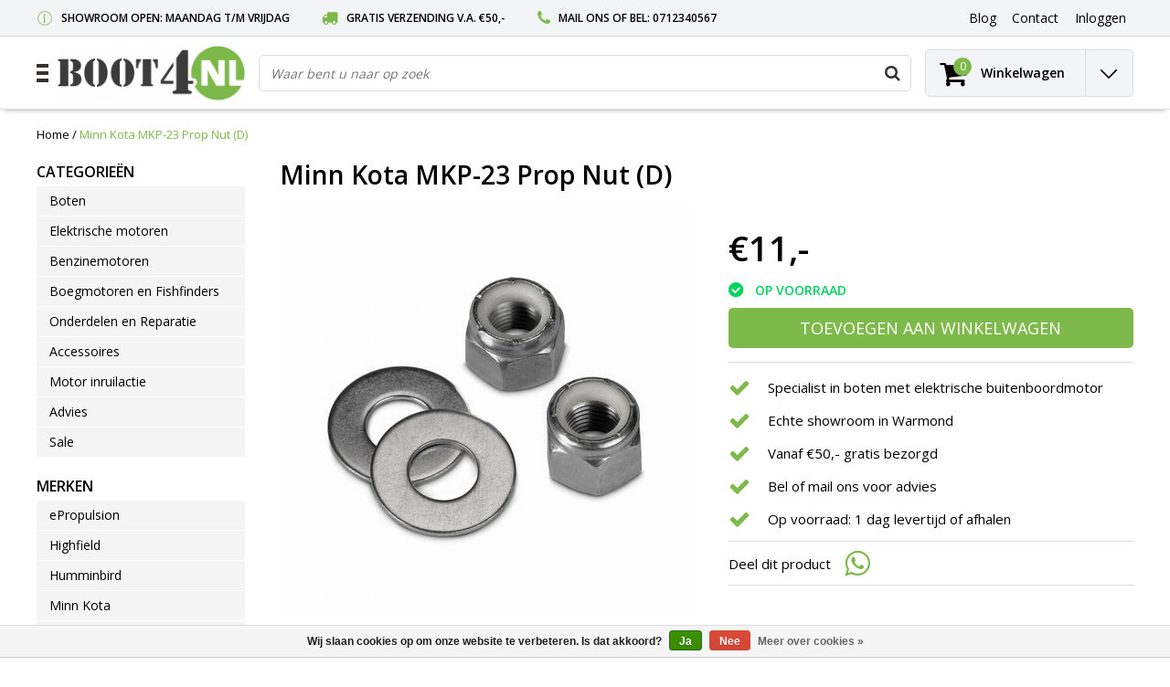

--- FILE ---
content_type: text/html;charset=utf-8
request_url: https://www.boot4.nl/minn-kota-mkp-23-prop-nut-d.html?source=facebook
body_size: 18651
content:
<!DOCTYPE html>
<html lang="nl">
  <head>
    <!--
    InStijl Media Ultimate Theme
    Theme by InStijl Media
    https://www.instijlmedia.nl
    
    If you are interested in our special offers or some customizaton, please contact us at info@instijlmedia.nl.
    -->
    <meta charset="utf-8"/>
<!-- [START] 'blocks/head.rain' -->
<!--

  (c) 2008-2026 Lightspeed Netherlands B.V.
  http://www.lightspeedhq.com
  Generated: 22-01-2026 @ 07:18:46

-->
<link rel="canonical" href="https://www.boot4.nl/minn-kota-mkp-23-prop-nut-d.html"/>
<link rel="alternate" href="https://www.boot4.nl/index.rss" type="application/rss+xml" title="Nieuwe producten"/>
<link href="https://cdn.webshopapp.com/assets/cookielaw.css?2025-02-20" rel="stylesheet" type="text/css"/>
<meta name="robots" content="noodp,noydir"/>
<meta name="google-site-verification" content="1nV7VW2lojF_KAp1ya5RpBLEkoB1TugcKkrSkmkjPrc"/>
<meta name="google-site-verification" content="Lft-5XrBRixMHC0gX8AF9s7-RZw83VP6_w-OJNPM0fI"/>
<meta property="og:url" content="https://www.boot4.nl/minn-kota-mkp-23-prop-nut-d.html?source=facebook"/>
<meta property="og:site_name" content="Boot4.nl "/>
<meta property="og:title" content="Minn Kota MKP-23 Prop Nut (D)"/>
<meta property="og:description" content="De &quot;Prop Nut Kits&quot; zijn eenvoudig te gebruiken sets om snel een schroef van een elektrische buitenboordmotor te vervangen. Bekijk deze op Boot4.nl."/>
<meta property="og:image" content="https://cdn.webshopapp.com/shops/260166/files/233234790/minn-kota-minn-kota-mkp-23-prop-nut-d.jpg"/>
<script src="https://www.powr.io/powr.js?external-type=lightspeed"></script>
<script>
(function(w,d,s,l,i){w[l]=w[l]||[];w[l].push({'gtm.start':
new Date().getTime(),event:'gtm.js'});var f=d.getElementsByTagName(s)[0],
j=d.createElement(s),dl=l!='dataLayer'?'&l='+l:'';j.async=true;j.src=
'https://www.googletagmanager.com/gtm.js?id='+i+dl;f.parentNode.insertBefore(j,f);
})(window,document,'script','dataLayer','GTM-WK446BR');
</script>
<!--[if lt IE 9]>
<script src="https://cdn.webshopapp.com/assets/html5shiv.js?2025-02-20"></script>
<![endif]-->
<!-- [END] 'blocks/head.rain' -->
        <title>Minn Kota MKP-23 Prop Nut (D) | Boot4.nl </title>
    <meta name="description" content="De &quot;Prop Nut Kits&quot; zijn eenvoudig te gebruiken sets om snel een schroef van een elektrische buitenboordmotor te vervangen. Bekijk deze op Boot4.nl." />
    <meta name="keywords" content="Minn, Kota, Minn, Kota, MKP-23, Prop, Nut, (D), watersport, elektrische buitenboordmotor, fluistermotor, rubberboot,  zodiac, torqeedo, Epropulsion, Minn Kota, Yamaha, rib, Highfield" />
    <meta http-equiv="X-UA-Compatible" content="IE=Edge">
    <meta name="viewport" content="width=device-width">
    <meta name="apple-mobile-web-app-capable" content="yes">
    <meta name="apple-mobile-web-app-status-bar-style" content="black">
    <meta property="fb:app_id" content="966242223397117"/>
    <link rel="shortcut icon" href="https://cdn.webshopapp.com/shops/260166/themes/178094/v/2047454/assets/favicon.ico?20231207155816" type="image/x-icon" />

<link href='//fonts.googleapis.com/css?family=Open%20Sans:400,300,600' rel='stylesheet' type='text/css'>

<link rel="stylesheet" type="text/css" href="https://cdn.webshopapp.com/shops/260166/themes/178094/assets/stylesheet.css???20260105125225" />
<link rel="stylesheet" type="text/css" href="https://cdn.webshopapp.com/shops/260166/themes/178094/assets/productpage.css?20260105125225" />
<link rel="stylesheet" type="text/css" href="https://cdn.webshopapp.com/shops/260166/themes/178094/assets/settings.css?20260105125225" />
<link rel="stylesheet" type="text/css" href="https://cdn.webshopapp.com/shops/260166/themes/178094/assets/custom.css?20260105125225" />
<link rel="stylesheet" href="https://cdn.webshopapp.com/shops/260166/themes/178094/assets/responsive.css??20260105125225" />
<script type="text/javascript">
  var template = 'pages/product.rain';
  var searchUrl = "https://www.boot4.nl/search/";
  var searchBar = 'live';
  var filter_url = '0'
  var ism_rating;
</script>  </head>
  <body class="body osx webkit">
        <div id="wrapper" class="wrapper">  
            <div id="resMenu">
  
  <div class="menu-text">
    <strong>Menu</strong>
  </div>
  
  <div id="resNavCloser">
    <span class="pe-7s-close"></span>
  </div>
  
  <div class="clear"></div>
  
  <div id="resNav">
    <div class="search-mobile-bar"></div>
    <ul>
            <li class="item">
        <a href="https://www.boot4.nl/boten/" title="Boten">Boten</a>
                <span class="pe-7s-angle-down"></span>
        <ul>
                    <li class="item">
            <a href="https://www.boot4.nl/boten/zodiac-highfield-lodestar/" title="Zodiac, Highfield, Lodestar ">Zodiac, Highfield, Lodestar </a>
                        <span class="pe-7s-angle-down"></span>
            <ul>
                            <li class="item">
                <a href="https://www.boot4.nl/boten/zodiac-highfield-lodestar/zodiac/" title="Zodiac ">Zodiac </a>
              </li>
                            <li class="item">
                <a href="https://www.boot4.nl/boten/zodiac-highfield-lodestar/highfield/" title="Highfield ">Highfield </a>
              </li>
                            <li class="item">
                <a href="https://www.boot4.nl/boten/zodiac-highfield-lodestar/lodestar/" title="LodeStar ">LodeStar </a>
              </li>
                          </ul>
                      </li>
                    <li class="item">
            <a href="https://www.boot4.nl/boten/rubberboten-obv-aant-pers/" title="Rubberboten (o.b.v. aant. pers.)">Rubberboten (o.b.v. aant. pers.)</a>
                        <span class="pe-7s-angle-down"></span>
            <ul>
                            <li class="item">
                <a href="https://www.boot4.nl/boten/rubberboten-obv-aant-pers/2-persoons-rubberboot/" title="2 persoons rubberboot">2 persoons rubberboot</a>
              </li>
                            <li class="item">
                <a href="https://www.boot4.nl/boten/rubberboten-obv-aant-pers/3-persoons-rubberboot/" title="3 persoons rubberboot">3 persoons rubberboot</a>
              </li>
                            <li class="item">
                <a href="https://www.boot4.nl/boten/rubberboten-obv-aant-pers/4-persoons-rubberboot/" title="4 persoons rubberboot">4 persoons rubberboot</a>
              </li>
                            <li class="item">
                <a href="https://www.boot4.nl/boten/rubberboten-obv-aant-pers/5-persoons-rubberboot/" title="5+ persoons rubberboot">5+ persoons rubberboot</a>
              </li>
                          </ul>
                      </li>
                    <li class="item">
            <a href="https://www.boot4.nl/boten/achilles-hypalon-rubberboot/" title="Achilles hypalon rubberboot">Achilles hypalon rubberboot</a>
                      </li>
                    <li class="item">
            <a href="https://www.boot4.nl/boten/yam-talamex-en-forte/" title="Yam, Talamex en Forte">Yam, Talamex en Forte</a>
                        <span class="pe-7s-angle-down"></span>
            <ul>
                            <li class="item">
                <a href="https://www.boot4.nl/boten/yam-talamex-en-forte/yam-rubberboot/" title="Yam rubberboot">Yam rubberboot</a>
              </li>
                            <li class="item">
                <a href="https://www.boot4.nl/boten/yam-talamex-en-forte/talamex-rubberboot/" title="Talamex rubberboot">Talamex rubberboot</a>
              </li>
                            <li class="item">
                <a href="https://www.boot4.nl/boten/yam-talamex-en-forte/forte/" title="Forte">Forte</a>
              </li>
                          </ul>
                      </li>
                    <li class="item">
            <a href="https://www.boot4.nl/boten/rib-boten-obv-aantal-pers/" title="Rib boten (o.b.v. aantal pers.)">Rib boten (o.b.v. aantal pers.)</a>
                        <span class="pe-7s-angle-down"></span>
            <ul>
                            <li class="item">
                <a href="https://www.boot4.nl/boten/rib-boten-obv-aantal-pers/2-persoons-rib-boot/" title="2 persoons rib boot">2 persoons rib boot</a>
              </li>
                            <li class="item">
                <a href="https://www.boot4.nl/boten/rib-boten-obv-aantal-pers/3-persoons-rib-boot/" title="3 persoons rib boot">3 persoons rib boot</a>
              </li>
                            <li class="item">
                <a href="https://www.boot4.nl/boten/rib-boten-obv-aantal-pers/4-persoons-rib-boot/" title="4 persoons rib boot">4 persoons rib boot</a>
              </li>
                            <li class="item">
                <a href="https://www.boot4.nl/boten/rib-boten-obv-aantal-pers/5-persoons-rib-boot/" title="5+ persoons rib boot">5+ persoons rib boot</a>
              </li>
                          </ul>
                      </li>
                    <li class="item">
            <a href="https://www.boot4.nl/boten/pioner/" title="Pioner">Pioner</a>
                      </li>
                    <li class="item">
            <a href="https://www.boot4.nl/boten/rubberboten-obv-vloer/" title="Rubberboten (o.b.v. vloer)">Rubberboten (o.b.v. vloer)</a>
                        <span class="pe-7s-angle-down"></span>
            <ul>
                            <li class="item">
                <a href="https://www.boot4.nl/boten/rubberboten-obv-vloer/aluminium-vlonderdelen/" title="Aluminium vlonderdelen">Aluminium vlonderdelen</a>
              </li>
                            <li class="item">
                <a href="https://www.boot4.nl/boten/rubberboten-obv-vloer/kunststof-of-houten-vlonderdelen/" title="Kunststof of houten vlonderdelen">Kunststof of houten vlonderdelen</a>
              </li>
                            <li class="item">
                <a href="https://www.boot4.nl/boten/rubberboten-obv-vloer/airdeck/" title="Airdeck">Airdeck</a>
              </li>
                          </ul>
                      </li>
                    <li class="item">
            <a href="https://www.boot4.nl/boten/onze-top-10s/" title="Onze Top 10&#039;s ">Onze Top 10&#039;s </a>
                        <span class="pe-7s-angle-down"></span>
            <ul>
                            <li class="item">
                <a href="https://www.boot4.nl/boten/onze-top-10s/rubberboot-met-benzinemotor/" title="Rubberboot met benzinemotor">Rubberboot met benzinemotor</a>
              </li>
                            <li class="item">
                <a href="https://www.boot4.nl/boten/onze-top-10s/rubberboot-met-elektromotor/" title="Rubberboot met elektromotor">Rubberboot met elektromotor</a>
              </li>
                            <li class="item">
                <a href="https://www.boot4.nl/boten/onze-top-10s/rib-boot-met-elektromotor/" title="Rib boot met elektromotor">Rib boot met elektromotor</a>
              </li>
                            <li class="item">
                <a href="https://www.boot4.nl/boten/onze-top-10s/rib-boot-met-benzinemotor/" title="Rib boot met benzinemotor">Rib boot met benzinemotor</a>
              </li>
                          </ul>
                      </li>
                    <li class="item">
            <a href="https://www.boot4.nl/boten/intex/" title="Intex ">Intex </a>
                      </li>
                    <li class="item">
            <a href="https://www.boot4.nl/boten/rib-boten-obv-vloer/" title="Rib boten (o.b.v. vloer)">Rib boten (o.b.v. vloer)</a>
                        <span class="pe-7s-angle-down"></span>
            <ul>
                            <li class="item">
                <a href="https://www.boot4.nl/boten/rib-boten-obv-vloer/polyester-rib-boten/" title="Polyester Rib boten">Polyester Rib boten</a>
              </li>
                            <li class="item">
                <a href="https://www.boot4.nl/boten/rib-boten-obv-vloer/aluminium-rib-boten/" title="Aluminium Rib boten">Aluminium Rib boten</a>
              </li>
                            <li class="item">
                <a href="https://www.boot4.nl/boten/rib-boten-obv-vloer/light-single-deck-ribs/" title="Light / single deck Rib&#039;s ">Light / single deck Rib&#039;s </a>
              </li>
                          </ul>
                      </li>
                    <li class="item">
            <a href="https://www.boot4.nl/boten/advies-rubberboten-en-ribs/" title="Advies rubberboten en RIBs">Advies rubberboten en RIBs</a>
                        <span class="pe-7s-angle-down"></span>
            <ul>
                            <li class="item">
                <a href="https://www.boot4.nl/boten/advies-rubberboten-en-ribs/verschil-rubberboot-en-rib/" title="Verschil rubberboot en RIB">Verschil rubberboot en RIB</a>
              </li>
                            <li class="item">
                <a href="https://www.boot4.nl/boten/advies-rubberboten-en-ribs/onderhoud-en-reparatie/" title="Onderhoud en reparatie">Onderhoud en reparatie</a>
              </li>
                            <li class="item">
                <a href="https://www.boot4.nl/boten/advies-rubberboten-en-ribs/vloerdelen-plaatsen/" title="Vloerdelen plaatsen">Vloerdelen plaatsen</a>
              </li>
                            <li class="item">
                <a href="https://www.boot4.nl/boten/advies-rubberboten-en-ribs/rubberboot-doek/" title="Rubberboot doek">Rubberboot doek</a>
              </li>
                            <li class="item">
                <a href="https://www.boot4.nl/boten/advies-rubberboten-en-ribs/registratie-snelle-motorboot/" title="Registratie snelle motorboot">Registratie snelle motorboot</a>
              </li>
                            <li class="item">
                <a href="https://www.boot4.nl/boten/advies-rubberboten-en-ribs/klantvragen/" title="Klantvragen">Klantvragen</a>
              </li>
                          </ul>
                      </li>
                  </ul>
              </li>
            <li class="item">
        <a href="https://www.boot4.nl/elektrische-motoren/" title="Elektrische motoren">Elektrische motoren</a>
                <span class="pe-7s-angle-down"></span>
        <ul>
                    <li class="item">
            <a href="https://www.boot4.nl/elektrische-motoren/epropulsion/" title="ePropulsion">ePropulsion</a>
                        <span class="pe-7s-angle-down"></span>
            <ul>
                            <li class="item">
                <a href="https://www.boot4.nl/elektrische-motoren/epropulsion/spirit/" title="Spirit">Spirit</a>
              </li>
                            <li class="item">
                <a href="https://www.boot4.nl/elektrische-motoren/epropulsion/navy/" title="Navy">Navy</a>
              </li>
                            <li class="item">
                <a href="https://www.boot4.nl/elektrische-motoren/epropulsion/x-serie/" title="X-serie ">X-serie </a>
              </li>
                          </ul>
                      </li>
                    <li class="item">
            <a href="https://www.boot4.nl/elektrische-motoren/temo-en-mercury/" title="TEMO en Mercury">TEMO en Mercury</a>
                        <span class="pe-7s-angle-down"></span>
            <ul>
                            <li class="item">
                <a href="https://www.boot4.nl/elektrische-motoren/temo-en-mercury/mercury-avator/" title="Mercury Avator">Mercury Avator</a>
              </li>
                            <li class="item">
                <a href="https://www.boot4.nl/elektrische-motoren/temo-en-mercury/temo/" title="TEMO">TEMO</a>
              </li>
                          </ul>
                      </li>
                    <li class="item">
            <a href="https://www.boot4.nl/elektrische-motoren/complete-sets/" title="Complete sets">Complete sets</a>
                      </li>
                    <li class="item">
            <a href="https://www.boot4.nl/elektrische-motoren/torqeedo/" title="Torqeedo">Torqeedo</a>
                        <span class="pe-7s-angle-down"></span>
            <ul>
                            <li class="item">
                <a href="https://www.boot4.nl/elektrische-motoren/torqeedo/travel/" title="Travel">Travel</a>
              </li>
                            <li class="item">
                <a href="https://www.boot4.nl/elektrische-motoren/torqeedo/ultralight/" title="Ultralight">Ultralight</a>
              </li>
                            <li class="item">
                <a href="https://www.boot4.nl/elektrische-motoren/torqeedo/cruise/" title="Cruise">Cruise</a>
              </li>
                          </ul>
                      </li>
                    <li class="item">
            <a href="https://www.boot4.nl/elektrische-motoren/accus/" title="Accu&#039;s">Accu&#039;s</a>
                        <span class="pe-7s-angle-down"></span>
            <ul>
                            <li class="item">
                <a href="https://www.boot4.nl/elektrische-motoren/accus/lithium-accus/" title="Lithium accu&#039;s">Lithium accu&#039;s</a>
              </li>
                            <li class="item">
                <a href="https://www.boot4.nl/elektrische-motoren/accus/loodaccus/" title="Loodaccu&#039;s">Loodaccu&#039;s</a>
              </li>
                          </ul>
                      </li>
                    <li class="item">
            <a href="https://www.boot4.nl/elektrische-motoren/onze-top-10/" title="Onze top 10">Onze top 10</a>
                      </li>
                    <li class="item">
            <a href="https://www.boot4.nl/elektrische-motoren/minn-kota/" title="Minn Kota">Minn Kota</a>
                        <span class="pe-7s-angle-down"></span>
            <ul>
                            <li class="item">
                <a href="https://www.boot4.nl/elektrische-motoren/minn-kota/endura-modellen/" title="Endura modellen">Endura modellen</a>
              </li>
                            <li class="item">
                <a href="https://www.boot4.nl/elektrische-motoren/minn-kota/endura-max-modellen/" title="Endura Max modellen">Endura Max modellen</a>
              </li>
                            <li class="item">
                <a href="https://www.boot4.nl/elektrische-motoren/minn-kota/traxxis-modellen/" title="Traxxis modellen">Traxxis modellen</a>
              </li>
                          </ul>
                      </li>
                    <li class="item">
            <a href="https://www.boot4.nl/elektrische-motoren/acculaders/" title="Acculaders">Acculaders</a>
                        <span class="pe-7s-angle-down"></span>
            <ul>
                            <li class="item">
                <a href="https://www.boot4.nl/elektrische-motoren/acculaders/lithium/" title="Lithium ">Lithium </a>
              </li>
                            <li class="item">
                <a href="https://www.boot4.nl/elektrische-motoren/acculaders/semi-tractie-lood/" title="Semi-tractie lood">Semi-tractie lood</a>
              </li>
                          </ul>
                      </li>
                    <li class="item">
            <a href="https://www.boot4.nl/elektrische-motoren/fluistermotoren-12v/" title="Fluistermotoren (12V)">Fluistermotoren (12V)</a>
                        <span class="pe-7s-angle-down"></span>
            <ul>
                            <li class="item">
                <a href="https://www.boot4.nl/elektrische-motoren/fluistermotoren-12v/tot-35-lbs/" title="tot 35 LBS">tot 35 LBS</a>
              </li>
                            <li class="item">
                <a href="https://www.boot4.nl/elektrische-motoren/fluistermotoren-12v/36-tot-50-lbs/" title="36 tot 50 LBS">36 tot 50 LBS</a>
              </li>
                            <li class="item">
                <a href="https://www.boot4.nl/elektrische-motoren/fluistermotoren-12v/51-tot-70-lbs/" title="51 tot 70 LBS">51 tot 70 LBS</a>
              </li>
                          </ul>
                      </li>
                    <li class="item">
            <a href="https://www.boot4.nl/elektrische-motoren/overige-merken/" title="Overige merken">Overige merken</a>
                        <span class="pe-7s-angle-down"></span>
            <ul>
                            <li class="item">
                <a href="https://www.boot4.nl/elektrische-motoren/overige-merken/rhino/" title="Rhino">Rhino</a>
              </li>
                            <li class="item">
                <a href="https://www.boot4.nl/elektrische-motoren/overige-merken/haswing/" title="Haswing">Haswing</a>
              </li>
                            <li class="item">
                <a href="https://www.boot4.nl/elektrische-motoren/overige-merken/talamex/" title="Talamex">Talamex</a>
              </li>
                          </ul>
                      </li>
                    <li class="item">
            <a href="https://www.boot4.nl/elektrische-motoren/advies-elektrisch-varen/" title="Advies elektrisch varen">Advies elektrisch varen</a>
                        <span class="pe-7s-angle-down"></span>
            <ul>
                            <li class="item">
                <a href="https://www.boot4.nl/elektrische-motoren/advies-elektrisch-varen/acculader/" title="Acculader">Acculader</a>
              </li>
                            <li class="item">
                <a href="https://www.boot4.nl/elektrische-motoren/advies-elektrisch-varen/berekeningen/" title="Berekeningen">Berekeningen</a>
              </li>
                            <li class="item">
                <a href="https://www.boot4.nl/elektrische-motoren/advies-elektrisch-varen/vaartijd/" title="Vaartijd">Vaartijd</a>
              </li>
                            <li class="item">
                <a href="https://www.boot4.nl/elektrische-motoren/advies-elektrisch-varen/schachtlengte/" title="Schachtlengte">Schachtlengte</a>
              </li>
                            <li class="item">
                <a href="https://www.boot4.nl/elektrische-motoren/advies-elektrisch-varen/merken-en-soorten/" title="Merken en soorten">Merken en soorten</a>
              </li>
                            <li class="item">
                <a href="https://www.boot4.nl/elektrische-motoren/advies-elektrisch-varen/lbs-stuwkracht/" title="LBS stuwkracht">LBS stuwkracht</a>
              </li>
                            <li class="item">
                <a href="https://www.boot4.nl/elektrische-motoren/advies-elektrisch-varen/boegmotor/" title="Boegmotor">Boegmotor</a>
              </li>
                            <li class="item">
                <a href="https://www.boot4.nl/elektrische-motoren/advies-elektrisch-varen/vaartips-en-onderhoud/" title="Vaartips en onderhoud">Vaartips en onderhoud</a>
              </li>
                            <li class="item">
                <a href="https://www.boot4.nl/elektrische-motoren/advies-elektrisch-varen/uitgebrachte-adviezen/" title="Uitgebrachte adviezen">Uitgebrachte adviezen</a>
              </li>
                            <li class="item">
                <a href="https://www.boot4.nl/elektrische-motoren/advies-elektrisch-varen/propeller/" title="Propeller">Propeller</a>
              </li>
                            <li class="item">
                <a href="https://www.boot4.nl/elektrische-motoren/advies-elektrisch-varen/elektrisch-of-benzine/" title="Elektrisch of benzine">Elektrisch of benzine</a>
              </li>
                            <li class="item">
                <a href="https://www.boot4.nl/elektrische-motoren/advies-elektrisch-varen/snelheid/" title="Snelheid">Snelheid</a>
              </li>
                            <li class="item">
                <a href="https://www.boot4.nl/elektrische-motoren/advies-elektrisch-varen/zoet-of-zout-water/" title="Zoet of zout water">Zoet of zout water</a>
              </li>
                            <li class="item">
                <a href="https://www.boot4.nl/elektrische-motoren/advies-elektrisch-varen/electric-outboard-advice/" title="Electric Outboard Advice">Electric Outboard Advice</a>
              </li>
                            <li class="item">
                <a href="https://www.boot4.nl/elektrische-motoren/advies-elektrisch-varen/torqeedo-vs-epropulsion/" title="Torqeedo vs ePropulsion">Torqeedo vs ePropulsion</a>
              </li>
                            <li class="item">
                <a href="https://www.boot4.nl/elektrische-motoren/advies-elektrisch-varen/lood-of-lithium/" title="Lood of lithium">Lood of lithium</a>
              </li>
                            <li class="item">
                <a href="https://www.boot4.nl/elektrische-motoren/advies-elektrisch-varen/bruikbare-accucapaciteit/" title="Bruikbare accucapaciteit ">Bruikbare accucapaciteit </a>
              </li>
                            <li class="item">
                <a href="https://www.boot4.nl/elektrische-motoren/advies-elektrisch-varen/volt-ampere-en-watt/" title="Volt, Ampère en Watt">Volt, Ampère en Watt</a>
              </li>
                            <li class="item">
                <a href="https://www.boot4.nl/elektrische-motoren/advies-elektrisch-varen/verschillende-soorten-accus/" title="Verschillende soorten accu&#039;s">Verschillende soorten accu&#039;s</a>
              </li>
                            <li class="item">
                <a href="https://www.boot4.nl/elektrische-motoren/advies-elektrisch-varen/eerste-gebruik-fluistermotor/" title="Eerste gebruik fluistermotor">Eerste gebruik fluistermotor</a>
              </li>
                          </ul>
                      </li>
                    <li class="item">
            <a href="https://www.boot4.nl/elektrische-motoren/elektrische-motoren-24-48v/" title="Elektrische motoren (24-48V)">Elektrische motoren (24-48V)</a>
                        <span class="pe-7s-angle-down"></span>
            <ul>
                            <li class="item">
                <a href="https://www.boot4.nl/elektrische-motoren/elektrische-motoren-24-48v/70-tot-80-lbs/" title="70 tot 80 LBS">70 tot 80 LBS</a>
              </li>
                            <li class="item">
                <a href="https://www.boot4.nl/elektrische-motoren/elektrische-motoren-24-48v/81-tot-200-lbs/" title="81 tot 200 LBS">81 tot 200 LBS</a>
              </li>
                            <li class="item">
                <a href="https://www.boot4.nl/elektrische-motoren/elektrische-motoren-24-48v/meer-dan-200-lbs/" title="Meer dan 200 LBS">Meer dan 200 LBS</a>
              </li>
                          </ul>
                      </li>
                  </ul>
              </li>
            <li class="item">
        <a href="https://www.boot4.nl/benzinemotoren/" title="Benzinemotoren">Benzinemotoren</a>
                <span class="pe-7s-angle-down"></span>
        <ul>
                    <li class="item">
            <a href="https://www.boot4.nl/benzinemotoren/yamaha-buitenboordmotoren/" title="Yamaha buitenboordmotoren">Yamaha buitenboordmotoren</a>
                        <span class="pe-7s-angle-down"></span>
            <ul>
                            <li class="item">
                <a href="https://www.boot4.nl/benzinemotoren/yamaha-buitenboordmotoren/25-t-m-6-pk/" title="2,5 t/m 6 PK">2,5 t/m 6 PK</a>
              </li>
                            <li class="item">
                <a href="https://www.boot4.nl/benzinemotoren/yamaha-buitenboordmotoren/8-t-m-15-pk/" title="8 t/m 15 PK">8 t/m 15 PK</a>
              </li>
                            <li class="item">
                <a href="https://www.boot4.nl/benzinemotoren/yamaha-buitenboordmotoren/20-t-m-30-pk/" title="20 t/m 30 PK">20 t/m 30 PK</a>
              </li>
                          </ul>
                      </li>
                    <li class="item">
            <a href="https://www.boot4.nl/benzinemotoren/buitenboordmotor-onderdelen/" title="Buitenboordmotor onderdelen">Buitenboordmotor onderdelen</a>
                        <span class="pe-7s-angle-down"></span>
            <ul>
                            <li class="item">
                <a href="https://www.boot4.nl/benzinemotoren/buitenboordmotor-onderdelen/brandstoftanks-en-toebehoren/" title="Brandstoftanks en toebehoren">Brandstoftanks en toebehoren</a>
              </li>
                            <li class="item">
                <a href="https://www.boot4.nl/benzinemotoren/buitenboordmotor-onderdelen/buitenboordmotorsloten-en-hoezen/" title="Buitenboordmotorsloten en hoezen">Buitenboordmotorsloten en hoezen</a>
              </li>
                            <li class="item">
                <a href="https://www.boot4.nl/benzinemotoren/buitenboordmotor-onderdelen/dodemanskoord/" title="Dodemanskoord">Dodemanskoord</a>
              </li>
                            <li class="item">
                <a href="https://www.boot4.nl/benzinemotoren/buitenboordmotor-onderdelen/accessoires-buitenboordmotor/" title="Accessoires buitenboordmotor ">Accessoires buitenboordmotor </a>
              </li>
                          </ul>
                      </li>
                    <li class="item">
            <a href="https://www.boot4.nl/benzinemotoren/benzinemotor-advies/" title="Benzinemotor Advies">Benzinemotor Advies</a>
                        <span class="pe-7s-angle-down"></span>
            <ul>
                            <li class="item">
                <a href="https://www.boot4.nl/benzinemotoren/benzinemotor-advies/kortstaart-of-langstaart/" title="Kortstaart of langstaart">Kortstaart of langstaart</a>
              </li>
                            <li class="item">
                <a href="https://www.boot4.nl/benzinemotoren/benzinemotor-advies/2-takt-of-4-takt/" title="2-takt of 4-takt">2-takt of 4-takt</a>
              </li>
                            <li class="item">
                <a href="https://www.boot4.nl/benzinemotoren/benzinemotor-advies/tweedehands-of-nieuw/" title="Tweedehands of nieuw">Tweedehands of nieuw</a>
              </li>
                            <li class="item">
                <a href="https://www.boot4.nl/benzinemotoren/benzinemotor-advies/buitenboordmotor-aan-de-boot-monteren/" title="Buitenboordmotor aan de boot monteren">Buitenboordmotor aan de boot monteren</a>
              </li>
                            <li class="item">
                <a href="https://www.boot4.nl/benzinemotoren/benzinemotor-advies/buitenboordmotor-onderhoud/" title="Buitenboordmotor onderhoud">Buitenboordmotor onderhoud</a>
              </li>
                          </ul>
                      </li>
                  </ul>
              </li>
            <li class="item">
        <a href="https://www.boot4.nl/boegmotoren-en-fishfinders/" title="Boegmotoren en Fishfinders">Boegmotoren en Fishfinders</a>
                <span class="pe-7s-angle-down"></span>
        <ul>
                    <li class="item">
            <a href="https://www.boot4.nl/boegmotoren-en-fishfinders/boegmotoren/" title="Boegmotoren">Boegmotoren</a>
                      </li>
                    <li class="item">
            <a href="https://www.boot4.nl/boegmotoren-en-fishfinders/fishfinders-en-toebehoren/" title="Fishfinders en toebehoren">Fishfinders en toebehoren</a>
                      </li>
                  </ul>
              </li>
            <li class="item">
        <a href="https://www.boot4.nl/onderdelen-en-reparatie/" title="Onderdelen en Reparatie">Onderdelen en Reparatie</a>
                <span class="pe-7s-angle-down"></span>
        <ul>
                    <li class="item">
            <a href="https://www.boot4.nl/onderdelen-en-reparatie/voor-de-rubberboot/" title="Voor de rubberboot">Voor de rubberboot</a>
                        <span class="pe-7s-angle-down"></span>
            <ul>
                            <li class="item">
                <a href="https://www.boot4.nl/onderdelen-en-reparatie/voor-de-rubberboot/lijm-en-repairkits/" title="Lijm en repairkits">Lijm en repairkits</a>
              </li>
                            <li class="item">
                <a href="https://www.boot4.nl/onderdelen-en-reparatie/voor-de-rubberboot/ventielen-en-handgrepen/" title="Ventielen en handgrepen">Ventielen en handgrepen</a>
              </li>
                            <li class="item">
                <a href="https://www.boot4.nl/onderdelen-en-reparatie/voor-de-rubberboot/pompen-en-bankjes/" title="Pompen en bankjes">Pompen en bankjes</a>
              </li>
                            <li class="item">
                <a href="https://www.boot4.nl/onderdelen-en-reparatie/voor-de-rubberboot/rubberboot-reiniging/" title="Rubberboot reiniging">Rubberboot reiniging</a>
              </li>
                          </ul>
                      </li>
                    <li class="item">
            <a href="https://www.boot4.nl/onderdelen-en-reparatie/rhino-motor-onderdelen/" title="Rhino motor onderdelen">Rhino motor onderdelen</a>
                        <span class="pe-7s-angle-down"></span>
            <ul>
                            <li class="item">
                <a href="https://www.boot4.nl/onderdelen-en-reparatie/rhino-motor-onderdelen/rhino-cobold/" title="Rhino Cobold ">Rhino Cobold </a>
              </li>
                            <li class="item">
                <a href="https://www.boot4.nl/onderdelen-en-reparatie/rhino-motor-onderdelen/rhino-vx/" title="Rhino VX">Rhino VX</a>
              </li>
                            <li class="item">
                <a href="https://www.boot4.nl/onderdelen-en-reparatie/rhino-motor-onderdelen/rhino-blx/" title="Rhino BLX">Rhino BLX</a>
              </li>
                          </ul>
                      </li>
                    <li class="item">
            <a href="https://www.boot4.nl/onderdelen-en-reparatie/minn-kota-motor-onderdelen/" title="Minn Kota motor onderdelen">Minn Kota motor onderdelen</a>
                        <span class="pe-7s-angle-down"></span>
            <ul>
                            <li class="item">
                <a href="https://www.boot4.nl/onderdelen-en-reparatie/minn-kota-motor-onderdelen/minn-kota-endura/" title="Minn Kota Endura ">Minn Kota Endura </a>
              </li>
                            <li class="item">
                <a href="https://www.boot4.nl/onderdelen-en-reparatie/minn-kota-motor-onderdelen/minn-kota-endura-max/" title="Minn Kota Endura Max">Minn Kota Endura Max</a>
              </li>
                            <li class="item">
                <a href="https://www.boot4.nl/onderdelen-en-reparatie/minn-kota-motor-onderdelen/minn-kota-traxxis/" title="Minn Kota Traxxis">Minn Kota Traxxis</a>
              </li>
                            <li class="item">
                <a href="https://www.boot4.nl/onderdelen-en-reparatie/minn-kota-motor-onderdelen/minn-kota-boegmotoren/" title="Minn Kota Boegmotoren ">Minn Kota Boegmotoren </a>
              </li>
                          </ul>
                      </li>
                    <li class="item">
            <a href="https://www.boot4.nl/onderdelen-en-reparatie/onderdelen-en-accessoires/" title="Onderdelen en accessoires">Onderdelen en accessoires</a>
                        <span class="pe-7s-angle-down"></span>
            <ul>
                            <li class="item">
                <a href="https://www.boot4.nl/onderdelen-en-reparatie/onderdelen-en-accessoires/accubakken-en-zekeringen/" title="Accubakken en zekeringen">Accubakken en zekeringen</a>
              </li>
                            <li class="item">
                <a href="https://www.boot4.nl/onderdelen-en-reparatie/onderdelen-en-accessoires/kabels-klemmen-en-stekkers/" title="Kabels, klemmen en stekkers">Kabels, klemmen en stekkers</a>
              </li>
                            <li class="item">
                <a href="https://www.boot4.nl/onderdelen-en-reparatie/onderdelen-en-accessoires/propellers-en-breekpennen/" title="Propellers en breekpennen">Propellers en breekpennen</a>
              </li>
                            <li class="item">
                <a href="https://www.boot4.nl/onderdelen-en-reparatie/onderdelen-en-accessoires/overige-onderdelen/" title="Overige onderdelen">Overige onderdelen</a>
              </li>
                          </ul>
                      </li>
                    <li class="item">
            <a href="https://www.boot4.nl/onderdelen-en-reparatie/torqeedo-onderdelen/" title="Torqeedo onderdelen">Torqeedo onderdelen</a>
                        <span class="pe-7s-angle-down"></span>
            <ul>
                            <li class="item">
                <a href="https://www.boot4.nl/onderdelen-en-reparatie/torqeedo-onderdelen/torqeedo-ultralight/" title="Torqeedo Ultralight">Torqeedo Ultralight</a>
              </li>
                            <li class="item">
                <a href="https://www.boot4.nl/onderdelen-en-reparatie/torqeedo-onderdelen/torqeedo-travel/" title="Torqeedo Travel ">Torqeedo Travel </a>
              </li>
                            <li class="item">
                <a href="https://www.boot4.nl/onderdelen-en-reparatie/torqeedo-onderdelen/torqeedo-cruise/" title="Torqeedo Cruise">Torqeedo Cruise</a>
              </li>
                          </ul>
                      </li>
                    <li class="item">
            <a href="https://www.boot4.nl/onderdelen-en-reparatie/epropulsion-onderdelen/" title="ePropulsion onderdelen">ePropulsion onderdelen</a>
                        <span class="pe-7s-angle-down"></span>
            <ul>
                            <li class="item">
                <a href="https://www.boot4.nl/onderdelen-en-reparatie/epropulsion-onderdelen/spirit/" title="Spirit ">Spirit </a>
              </li>
                            <li class="item">
                <a href="https://www.boot4.nl/onderdelen-en-reparatie/epropulsion-onderdelen/navy/" title="Navy">Navy</a>
              </li>
                            <li class="item">
                <a href="https://www.boot4.nl/onderdelen-en-reparatie/epropulsion-onderdelen/accus-en-laders/" title="Accu&#039;s en laders">Accu&#039;s en laders</a>
              </li>
                          </ul>
                      </li>
                    <li class="item">
            <a href="https://www.boot4.nl/onderdelen-en-reparatie/rebelcell-experience-center/" title="Rebelcell Experience Center">Rebelcell Experience Center</a>
                        <span class="pe-7s-angle-down"></span>
            <ul>
                            <li class="item">
                <a href="https://www.boot4.nl/onderdelen-en-reparatie/rebelcell-experience-center/outdoorbox/" title="Outdoorbox">Outdoorbox</a>
              </li>
                            <li class="item">
                <a href="https://www.boot4.nl/onderdelen-en-reparatie/rebelcell-experience-center/lithium-accus/" title="Lithium accu&#039;s">Lithium accu&#039;s</a>
              </li>
                            <li class="item">
                <a href="https://www.boot4.nl/onderdelen-en-reparatie/rebelcell-experience-center/acculaders/" title="Acculaders">Acculaders</a>
              </li>
                            <li class="item">
                <a href="https://www.boot4.nl/onderdelen-en-reparatie/rebelcell-experience-center/accessoires/" title="Accessoires">Accessoires</a>
              </li>
                          </ul>
                      </li>
                    <li class="item">
            <a href="https://www.boot4.nl/onderdelen-en-reparatie/voor-de-boegmotor/" title="Voor de boegmotor">Voor de boegmotor</a>
                        <span class="pe-7s-angle-down"></span>
            <ul>
                            <li class="item">
                <a href="https://www.boot4.nl/onderdelen-en-reparatie/voor-de-boegmotor/boegplaten/" title="Boegplaten">Boegplaten</a>
              </li>
                            <li class="item">
                <a href="https://www.boot4.nl/onderdelen-en-reparatie/voor-de-boegmotor/voetpedaal-en-afstandsbed/" title="Voetpedaal en afstandsbed.">Voetpedaal en afstandsbed.</a>
              </li>
                            <li class="item">
                <a href="https://www.boot4.nl/onderdelen-en-reparatie/voor-de-boegmotor/propellers-en-overige/" title="Propellers en overige">Propellers en overige</a>
              </li>
                          </ul>
                      </li>
                    <li class="item">
            <a href="https://www.boot4.nl/onderdelen-en-reparatie/advies/" title="Advies">Advies</a>
                        <span class="pe-7s-angle-down"></span>
            <ul>
                            <li class="item">
                <a href="https://www.boot4.nl/onderdelen-en-reparatie/advies/welke-boegmotor-past-bij-mij/" title="Welke boegmotor past bij mij?">Welke boegmotor past bij mij?</a>
              </li>
                          </ul>
                      </li>
                  </ul>
              </li>
            <li class="item">
        <a href="https://www.boot4.nl/accessoires/" title="Accessoires">Accessoires</a>
                <span class="pe-7s-angle-down"></span>
        <ul>
                    <li class="item">
            <a href="https://www.boot4.nl/accessoires/accus-laders-en-accubakken/" title="Accu&#039;s, laders en accubakken">Accu&#039;s, laders en accubakken</a>
                      </li>
                    <li class="item">
            <a href="https://www.boot4.nl/accessoires/sloten-en-beveiliging/" title="Sloten en beveiliging">Sloten en beveiliging</a>
                      </li>
                    <li class="item">
            <a href="https://www.boot4.nl/accessoires/reinigingsproducten/" title="Reinigingsproducten">Reinigingsproducten</a>
                      </li>
                    <li class="item">
            <a href="https://www.boot4.nl/accessoires/zwemvesten-en-reddingsvesten/" title="Zwemvesten en reddingsvesten">Zwemvesten en reddingsvesten</a>
                      </li>
                    <li class="item">
            <a href="https://www.boot4.nl/accessoires/ankers-en-aanmeren/" title="Ankers en aanmeren">Ankers en aanmeren</a>
                      </li>
                    <li class="item">
            <a href="https://www.boot4.nl/accessoires/boot-accessoires/" title="Boot accessoires">Boot accessoires</a>
                      </li>
                    <li class="item">
            <a href="https://www.boot4.nl/accessoires/sup-funtube-en-wakeboard/" title="SUP,  Funtube en Wakeboard">SUP,  Funtube en Wakeboard</a>
                      </li>
                  </ul>
              </li>
            <li class="item">
        <a href="https://www.boot4.nl/motor-inruilactie/" title="Motor inruilactie">Motor inruilactie</a>
              </li>
            <li class="item">
        <a href="https://www.boot4.nl/advies/" title="Advies">Advies</a>
              </li>
            <li class="item">
        <a href="https://www.boot4.nl/sale/" title="Sale">Sale</a>
              </li>
                    <li class="item">
          <a href="https://www.boot4.nl/service/" title="Bezoek de showroom" class="itemlink">
            Bezoek de showroom
          </a>
      	</li>
              
            <li class="item">
        <a href="https://www.boot4.nl/brands/" title="Merken">Merken</a>
                <span class="pe-7s-angle-down"></span>
        <ul class="submenu no-subs">
                    <li class="item">
            <a href="https://www.boot4.nl/brands/epropulsion/" title="ePropulsion">ePropulsion</a>
          </li>
                    <li class="item">
            <a href="https://www.boot4.nl/brands/highfield/" title="Highfield">Highfield</a>
          </li>
                    <li class="item">
            <a href="https://www.boot4.nl/brands/humminbird/" title="Humminbird">Humminbird</a>
          </li>
                    <li class="item">
            <a href="https://www.boot4.nl/brands/minn-kota/" title="Minn Kota">Minn Kota</a>
          </li>
                    <li class="item">
            <a href="https://www.boot4.nl/brands/pioner/" title="Pioner">Pioner</a>
          </li>
                    <li class="item">
            <a href="https://www.boot4.nl/brands/rebelcell/" title="Rebelcell">Rebelcell</a>
          </li>
                    <li class="item">
            <a href="https://www.boot4.nl/brands/rhino/" title="Rhino">Rhino</a>
          </li>
                    <li class="item">
            <a href="https://www.boot4.nl/brands/talamex/" title="Talamex">Talamex</a>
          </li>
                    <li class="item">
            <a href="https://www.boot4.nl/brands/torqeedo/" title="Torqeedo">Torqeedo</a>
          </li>
                    <li class="item">
            <a href="https://www.boot4.nl/brands/yamaha/" title="Yamaha">Yamaha</a>
          </li>
                  </ul>
              </li>
            
                  <li class="item blog">
        <a href="https://www.boot4.nl/blogs/nieuws/" title="Boot4.nl Blog">Boot4.nl Blog</a>
                <span class="pe-7s-angle-down"></span>
        <ul>
                    <li class="item">
            <a href="https://www.boot4.nl/blogs/nieuws/elektrisch-varen-in-nederland-waar-is-het-verplich/" title="Elektrisch Varen in Nederland: Waar is het verplicht en wat brengt de toekomst?">Elektrisch Varen in Nederland: Waar is het verplicht en wat brengt de toekomst?</a>
          </li>
                    <li class="item">
            <a href="https://www.boot4.nl/blogs/nieuws/yamaha-start-distributie-torqeedo-elektromotoren/" title="Yamaha start distributie Torqeedo elektromotoren ">Yamaha start distributie Torqeedo elektromotoren </a>
          </li>
                    <li class="item">
            <a href="https://www.boot4.nl/blogs/nieuws/ontdek-de-nieuwe-yamaha-rubber-boten-yam-350air-v/" title="Ontdek de Nieuwe Yamaha rubber boten – YAM 350Air-V en YAM 420S">Ontdek de Nieuwe Yamaha rubber boten – YAM 350Air-V en YAM 420S</a>
          </li>
                    <li class="item">
            <a href="https://www.boot4.nl/blogs/nieuws/hoe-zit-het-ook-alweer-met-de-regels-op-het-water/" title="Hoe zit het ook alweer met de regels op het water?">Hoe zit het ook alweer met de regels op het water?</a>
          </li>
                    <li class="item">
            <a href="https://www.boot4.nl/blogs/nieuws/temo-de-lichtste-buitenboordmotor-ter-wereld/" title="Temo, de lichtste buitenboordmotor ter wereld">Temo, de lichtste buitenboordmotor ter wereld</a>
          </li>
                  </ul>
              </li>
                  <li class="item lang">
                  <a href="" onclick="" title="Nederlands" class="language language-nl">
        <em>Taal:</em> Nederlands
      </a>
                    <span class="pe-7s-angle-down"></span>
      <ul class="submenu no-subs">
                                 </ul>
   </li>
  <li class="item lang">
                  <a href="" onclick="" title="eur" class="language language-EUR">
        <em>Valuta:</em> EUR - €
      </a>
                    <span class="pe-7s-angle-down"></span>
      <ul class="submenu no-subs">
                                 </ul>
   		</li>
    </ul>
  </div>
</div>      <div class="container">
         
        <div id="topnav">
  <div class="colfull auto">
    <Div class="row">
      <div class="col-sm-9 col-lg-10 col-md-12 ">
        <div class="usp">
  <ul class="usp-list">
    <li class="usp-item">
      <i class="pe-7s-info"></i>
      <span>Showroom open: maandag t/m vrijdag </span>
    </li>
    <li class="usp-item">
      <i class="fa fa-truck"></i>
      <span><a href="/service/shipping-returns/">Gratis verzending v.a. €50,-</a></span>
    </li>
    <li class="usp-item">
      <i class="fa fa-phone"></i>
      <span><a href="/service/">Mail ons</a> of bel: <a href="tel:071">0712340567</a> </span>
    </li>
  </ul>
</div>
      </div>
      
            <div id="global" class="col-sm-3 col-lg-2">
        
                 
                
        <div class="dropdown">
          <ul class="unstyled-list">
                        <li class="blog">
              <a href="" onclick="" title="Boot4.nl Blog">
                <span class="title">Blog</span>
              </a>
                            <ul class="">
                                <li class="">
                  <a href="https://www.boot4.nl/blogs/nieuws/elektrisch-varen-in-nederland-waar-is-het-verplich/" title="Elektrisch Varen in Nederland: Waar is het verplicht en wat brengt de toekomst?">Elektrisch Varen in Nederland: Waar is het verplicht en wat brengt de toekomst?</a>
                </li>
                                <li class="">
                  <a href="https://www.boot4.nl/blogs/nieuws/yamaha-start-distributie-torqeedo-elektromotoren/" title="Yamaha start distributie Torqeedo elektromotoren ">Yamaha start distributie Torqeedo elektromotoren </a>
                </li>
                                <li class="">
                  <a href="https://www.boot4.nl/blogs/nieuws/ontdek-de-nieuwe-yamaha-rubber-boten-yam-350air-v/" title="Ontdek de Nieuwe Yamaha rubber boten – YAM 350Air-V en YAM 420S">Ontdek de Nieuwe Yamaha rubber boten – YAM 350Air-V en YAM 420S</a>
                </li>
                                <li class="">
                  <a href="https://www.boot4.nl/blogs/nieuws/hoe-zit-het-ook-alweer-met-de-regels-op-het-water/" title="Hoe zit het ook alweer met de regels op het water?">Hoe zit het ook alweer met de regels op het water?</a>
                </li>
                                <li class="">
                  <a href="https://www.boot4.nl/blogs/nieuws/temo-de-lichtste-buitenboordmotor-ter-wereld/" title="Temo, de lichtste buitenboordmotor ter wereld">Temo, de lichtste buitenboordmotor ter wereld</a>
                </li>
                              </ul>
                          </li>
                      </ul>
        </div>
        <div class="link">
          <ul>
            <li>
              <a href="https://www.boot4.nl/service/" onclick="">
                <span class="title">Contact</span>
              </a>
            </li>
          </ul>
        </div>
        <div class="dropdown">
          <ul>
            <li>
              <a href="" onclick="">
                <span class="title">Inloggen</span>
              </a>
              <div class="account submenu border-box unstyled-list">
                                <div class="login-header">
                  <strong>Mijn account</strong>
                </div>
                                <div class="login-content">
                                    <div id="login">
                    <form action="https://www.boot4.nl/account/loginPost/" method="post" id="form_login">
                      <input type="hidden" name="key" value="a7de82baf7e59a83a907ce83ff91be84" />
                      <div class="login-input">
                        <input type="hidden" name="type" value="login" />
                        <input type="text" name="email" placeholder="E-mail" onfocus="if(this.value=='E-mail'){this.value='';};" class="cat-myacc" />
                        <input type="password" class="cat-myacc" name="password" placeholder="Wachtwoord" onfocus="if(this.value=='Wachtwoord'){this.value='';};" />
                      </div>
                      <div class="account-buttons">
                        <div class="btn btn-default reg-acc">
                          <a href="#" onclick="$('#form_login').submit();" title="Inloggen">Inloggen </a>
                        </div>
                        <div class="register">
                          <strong>Nieuwe klant?</strong>
                          <div class="btn btn-default new-acc">
                            <a href="https://www.boot4.nl/account/" title="Registreren" rel="nofollow">Registreren</a>
                          </div>
                          <div class="clear"></div>
                        </div>
                      </div>
                    </form>
                  </div>
                                  </div>
              </div>
            </li>
          </ul>
        </div>
      </div>
          </div>   
  </div>
</div><header id="header" class="header header-pages topnav-active">
  <div class="colfull auto">
    <div class="header-content row">
      <div id="logo" class="col-xsm-2 col-lg-3 col-md-3 col-sd-12">
        
        <div id="resNavOpener" class="menuIcon">
          <div class="buttonContainer">
            <div class="miniBar"></div>
            <div class="miniBar middle"></div>
            <div class="miniBar"></div>
          </div>
          
                    <div class="nav-menu">
            <nav class="navigation">
  <div class="nav nav-container">
    <div class="nav-title-box">
      <strong>Categorieën</strong>
    </div>
    <div class="navbar">
      <ul class="nav">
                <li class="item">
          <a href="https://www.boot4.nl/boten/" title="Boten" class="itemlink">
            <span class="title">Boten</span>
            <i class="pe-7s-angle-right"></i>          </a>
          
                                                  <div class="subnav nav-megamenu">                    <ul class="menu-row">
                                                <li class="1 subitem">
            <a href="https://www.boot4.nl/boten/zodiac-highfield-lodestar/" title="Zodiac, Highfield, Lodestar " class="subitemlink">
              <span class="title">Zodiac, Highfield, Lodestar </span>
              <i class="pe-7s-angle-right"></i>            </a>
                        <div class="subsubnav">
              <ul class="menu-col">
                                <li class="subsubitem subitem">
                  <a href="https://www.boot4.nl/boten/zodiac-highfield-lodestar/zodiac/" title="Zodiac " class="subsubitemlink">
                    <span class="title">Zodiac </span>
                  </a>
                </li>
                                <li class="subsubitem subitem">
                  <a href="https://www.boot4.nl/boten/zodiac-highfield-lodestar/highfield/" title="Highfield " class="subsubitemlink">
                    <span class="title">Highfield </span>
                  </a>
                </li>
                                <li class="subsubitem subitem">
                  <a href="https://www.boot4.nl/boten/zodiac-highfield-lodestar/lodestar/" title="LodeStar " class="subsubitemlink">
                    <span class="title">LodeStar </span>
                  </a>
                </li>
                                
                                
              </ul>
            </div>              
                        </li>
                                                            <li class="2 subitem">
            <a href="https://www.boot4.nl/boten/rubberboten-obv-aant-pers/" title="Rubberboten (o.b.v. aant. pers.)" class="subitemlink">
              <span class="title">Rubberboten (o.b.v. aant. pers.)</span>
              <i class="pe-7s-angle-right"></i>            </a>
                        <div class="subsubnav">
              <ul class="menu-col">
                                <li class="subsubitem subitem">
                  <a href="https://www.boot4.nl/boten/rubberboten-obv-aant-pers/2-persoons-rubberboot/" title="2 persoons rubberboot" class="subsubitemlink">
                    <span class="title">2 persoons rubberboot</span>
                  </a>
                </li>
                                <li class="subsubitem subitem">
                  <a href="https://www.boot4.nl/boten/rubberboten-obv-aant-pers/3-persoons-rubberboot/" title="3 persoons rubberboot" class="subsubitemlink">
                    <span class="title">3 persoons rubberboot</span>
                  </a>
                </li>
                                <li class="subsubitem subitem">
                  <a href="https://www.boot4.nl/boten/rubberboten-obv-aant-pers/4-persoons-rubberboot/" title="4 persoons rubberboot" class="subsubitemlink">
                    <span class="title">4 persoons rubberboot</span>
                  </a>
                </li>
                                <li class="subsubitem subitem">
                  <a href="https://www.boot4.nl/boten/rubberboten-obv-aant-pers/5-persoons-rubberboot/" title="5+ persoons rubberboot" class="subsubitemlink">
                    <span class="title">5+ persoons rubberboot</span>
                  </a>
                </li>
                                
                                
              </ul>
            </div>              
                        </li>
                                                            <li class="3 subitem">
            <a href="https://www.boot4.nl/boten/achilles-hypalon-rubberboot/" title="Achilles hypalon rubberboot" class="subitemlink">
              <span class="title">Achilles hypalon rubberboot</span>
                          </a>
                        </li>
                                                </ul>
                      <ul class="menu-row">
                                                <li class="4 subitem">
            <a href="https://www.boot4.nl/boten/yam-talamex-en-forte/" title="Yam, Talamex en Forte" class="subitemlink">
              <span class="title">Yam, Talamex en Forte</span>
              <i class="pe-7s-angle-right"></i>            </a>
                        <div class="subsubnav">
              <ul class="menu-col">
                                <li class="subsubitem subitem">
                  <a href="https://www.boot4.nl/boten/yam-talamex-en-forte/yam-rubberboot/" title="Yam rubberboot" class="subsubitemlink">
                    <span class="title">Yam rubberboot</span>
                  </a>
                </li>
                                <li class="subsubitem subitem">
                  <a href="https://www.boot4.nl/boten/yam-talamex-en-forte/talamex-rubberboot/" title="Talamex rubberboot" class="subsubitemlink">
                    <span class="title">Talamex rubberboot</span>
                  </a>
                </li>
                                <li class="subsubitem subitem">
                  <a href="https://www.boot4.nl/boten/yam-talamex-en-forte/forte/" title="Forte" class="subsubitemlink">
                    <span class="title">Forte</span>
                  </a>
                </li>
                                
                                
              </ul>
            </div>              
                        </li>
                                                            <li class="5 subitem">
            <a href="https://www.boot4.nl/boten/rib-boten-obv-aantal-pers/" title="Rib boten (o.b.v. aantal pers.)" class="subitemlink">
              <span class="title">Rib boten (o.b.v. aantal pers.)</span>
              <i class="pe-7s-angle-right"></i>            </a>
                        <div class="subsubnav">
              <ul class="menu-col">
                                <li class="subsubitem subitem">
                  <a href="https://www.boot4.nl/boten/rib-boten-obv-aantal-pers/2-persoons-rib-boot/" title="2 persoons rib boot" class="subsubitemlink">
                    <span class="title">2 persoons rib boot</span>
                  </a>
                </li>
                                <li class="subsubitem subitem">
                  <a href="https://www.boot4.nl/boten/rib-boten-obv-aantal-pers/3-persoons-rib-boot/" title="3 persoons rib boot" class="subsubitemlink">
                    <span class="title">3 persoons rib boot</span>
                  </a>
                </li>
                                <li class="subsubitem subitem">
                  <a href="https://www.boot4.nl/boten/rib-boten-obv-aantal-pers/4-persoons-rib-boot/" title="4 persoons rib boot" class="subsubitemlink">
                    <span class="title">4 persoons rib boot</span>
                  </a>
                </li>
                                <li class="subsubitem subitem">
                  <a href="https://www.boot4.nl/boten/rib-boten-obv-aantal-pers/5-persoons-rib-boot/" title="5+ persoons rib boot" class="subsubitemlink">
                    <span class="title">5+ persoons rib boot</span>
                  </a>
                </li>
                                
                                
              </ul>
            </div>              
                        </li>
                                                            <li class="6 subitem">
            <a href="https://www.boot4.nl/boten/pioner/" title="Pioner" class="subitemlink">
              <span class="title">Pioner</span>
                          </a>
                        </li>
                                                </ul>
                      <ul class="menu-row">
                                                <li class="7 subitem">
            <a href="https://www.boot4.nl/boten/rubberboten-obv-vloer/" title="Rubberboten (o.b.v. vloer)" class="subitemlink">
              <span class="title">Rubberboten (o.b.v. vloer)</span>
              <i class="pe-7s-angle-right"></i>            </a>
                        <div class="subsubnav">
              <ul class="menu-col">
                                <li class="subsubitem subitem">
                  <a href="https://www.boot4.nl/boten/rubberboten-obv-vloer/aluminium-vlonderdelen/" title="Aluminium vlonderdelen" class="subsubitemlink">
                    <span class="title">Aluminium vlonderdelen</span>
                  </a>
                </li>
                                <li class="subsubitem subitem">
                  <a href="https://www.boot4.nl/boten/rubberboten-obv-vloer/kunststof-of-houten-vlonderdelen/" title="Kunststof of houten vlonderdelen" class="subsubitemlink">
                    <span class="title">Kunststof of houten vlonderdelen</span>
                  </a>
                </li>
                                <li class="subsubitem subitem">
                  <a href="https://www.boot4.nl/boten/rubberboten-obv-vloer/airdeck/" title="Airdeck" class="subsubitemlink">
                    <span class="title">Airdeck</span>
                  </a>
                </li>
                                
                                
              </ul>
            </div>              
                        </li>
                                                            <li class="8 subitem">
            <a href="https://www.boot4.nl/boten/onze-top-10s/" title="Onze Top 10&#039;s " class="subitemlink">
              <span class="title">Onze Top 10&#039;s </span>
              <i class="pe-7s-angle-right"></i>            </a>
                        <div class="subsubnav">
              <ul class="menu-col">
                                <li class="subsubitem subitem">
                  <a href="https://www.boot4.nl/boten/onze-top-10s/rubberboot-met-benzinemotor/" title="Rubberboot met benzinemotor" class="subsubitemlink">
                    <span class="title">Rubberboot met benzinemotor</span>
                  </a>
                </li>
                                <li class="subsubitem subitem">
                  <a href="https://www.boot4.nl/boten/onze-top-10s/rubberboot-met-elektromotor/" title="Rubberboot met elektromotor" class="subsubitemlink">
                    <span class="title">Rubberboot met elektromotor</span>
                  </a>
                </li>
                                <li class="subsubitem subitem">
                  <a href="https://www.boot4.nl/boten/onze-top-10s/rib-boot-met-elektromotor/" title="Rib boot met elektromotor" class="subsubitemlink">
                    <span class="title">Rib boot met elektromotor</span>
                  </a>
                </li>
                                <li class="subsubitem subitem">
                  <a href="https://www.boot4.nl/boten/onze-top-10s/rib-boot-met-benzinemotor/" title="Rib boot met benzinemotor" class="subsubitemlink">
                    <span class="title">Rib boot met benzinemotor</span>
                  </a>
                </li>
                                
                                
              </ul>
            </div>              
                        </li>
                                                            <li class="9 subitem">
            <a href="https://www.boot4.nl/boten/intex/" title="Intex " class="subitemlink">
              <span class="title">Intex </span>
                          </a>
                        </li>
                                                </ul>
                      <ul class="menu-row">
                                                <li class="10 subitem">
            <a href="https://www.boot4.nl/boten/rib-boten-obv-vloer/" title="Rib boten (o.b.v. vloer)" class="subitemlink">
              <span class="title">Rib boten (o.b.v. vloer)</span>
              <i class="pe-7s-angle-right"></i>            </a>
                        <div class="subsubnav">
              <ul class="menu-col">
                                <li class="subsubitem subitem">
                  <a href="https://www.boot4.nl/boten/rib-boten-obv-vloer/polyester-rib-boten/" title="Polyester Rib boten" class="subsubitemlink">
                    <span class="title">Polyester Rib boten</span>
                  </a>
                </li>
                                <li class="subsubitem subitem">
                  <a href="https://www.boot4.nl/boten/rib-boten-obv-vloer/aluminium-rib-boten/" title="Aluminium Rib boten" class="subsubitemlink">
                    <span class="title">Aluminium Rib boten</span>
                  </a>
                </li>
                                <li class="subsubitem subitem">
                  <a href="https://www.boot4.nl/boten/rib-boten-obv-vloer/light-single-deck-ribs/" title="Light / single deck Rib&#039;s " class="subsubitemlink">
                    <span class="title">Light / single deck Rib&#039;s </span>
                  </a>
                </li>
                                
                                
              </ul>
            </div>              
                        </li>
                                                            <li class="11 subitem">
            <a href="https://www.boot4.nl/boten/advies-rubberboten-en-ribs/" title="Advies rubberboten en RIBs" class="subitemlink">
              <span class="title">Advies rubberboten en RIBs</span>
              <i class="pe-7s-angle-right"></i>            </a>
                        <div class="subsubnav">
              <ul class="menu-col">
                                <li class="subsubitem subitem">
                  <a href="https://www.boot4.nl/boten/advies-rubberboten-en-ribs/verschil-rubberboot-en-rib/" title="Verschil rubberboot en RIB" class="subsubitemlink">
                    <span class="title">Verschil rubberboot en RIB</span>
                  </a>
                </li>
                                <li class="subsubitem subitem">
                  <a href="https://www.boot4.nl/boten/advies-rubberboten-en-ribs/onderhoud-en-reparatie/" title="Onderhoud en reparatie" class="subsubitemlink">
                    <span class="title">Onderhoud en reparatie</span>
                  </a>
                </li>
                                <li class="subsubitem subitem">
                  <a href="https://www.boot4.nl/boten/advies-rubberboten-en-ribs/vloerdelen-plaatsen/" title="Vloerdelen plaatsen" class="subsubitemlink">
                    <span class="title">Vloerdelen plaatsen</span>
                  </a>
                </li>
                                <li class="subsubitem subitem">
                  <a href="https://www.boot4.nl/boten/advies-rubberboten-en-ribs/rubberboot-doek/" title="Rubberboot doek" class="subsubitemlink">
                    <span class="title">Rubberboot doek</span>
                  </a>
                </li>
                                
                                <li class="subsubitem subitem">
                  <a href="https://www.boot4.nl/boten/advies-rubberboten-en-ribs/" title="Advies rubberboten en RIBs" class="subsubitemlink">
                    <span class="title italic">Alle advies rubberboten en ribs</span>
                  </a>
                </li>
                                
              </ul>
            </div>              
                        </li>
                                                <li class="subitem subitem">
              <a href="https://www.boot4.nl/boten/" title="Boten" class="subitemlink">
                <span class="title italic">Alle boten</span>
              </a>
            </li>
                        </ul>
                        </div>
                        </li>
                    <li class="item">
          <a href="https://www.boot4.nl/elektrische-motoren/" title="Elektrische motoren" class="itemlink">
            <span class="title">Elektrische motoren</span>
            <i class="pe-7s-angle-right"></i>          </a>
          
                                                  <div class="subnav nav-megamenu">                    <ul class="menu-row">
                                                <li class="1 subitem">
            <a href="https://www.boot4.nl/elektrische-motoren/epropulsion/" title="ePropulsion" class="subitemlink">
              <span class="title">ePropulsion</span>
              <i class="pe-7s-angle-right"></i>            </a>
                        <div class="subsubnav">
              <ul class="menu-col">
                                <li class="subsubitem subitem">
                  <a href="https://www.boot4.nl/elektrische-motoren/epropulsion/spirit/" title="Spirit" class="subsubitemlink">
                    <span class="title">Spirit</span>
                  </a>
                </li>
                                <li class="subsubitem subitem">
                  <a href="https://www.boot4.nl/elektrische-motoren/epropulsion/navy/" title="Navy" class="subsubitemlink">
                    <span class="title">Navy</span>
                  </a>
                </li>
                                <li class="subsubitem subitem">
                  <a href="https://www.boot4.nl/elektrische-motoren/epropulsion/x-serie/" title="X-serie " class="subsubitemlink">
                    <span class="title">X-serie </span>
                  </a>
                </li>
                                
                                
              </ul>
            </div>              
                        </li>
                                                            <li class="2 subitem">
            <a href="https://www.boot4.nl/elektrische-motoren/temo-en-mercury/" title="TEMO en Mercury" class="subitemlink">
              <span class="title">TEMO en Mercury</span>
              <i class="pe-7s-angle-right"></i>            </a>
                        <div class="subsubnav">
              <ul class="menu-col">
                                <li class="subsubitem subitem">
                  <a href="https://www.boot4.nl/elektrische-motoren/temo-en-mercury/mercury-avator/" title="Mercury Avator" class="subsubitemlink">
                    <span class="title">Mercury Avator</span>
                  </a>
                </li>
                                <li class="subsubitem subitem">
                  <a href="https://www.boot4.nl/elektrische-motoren/temo-en-mercury/temo/" title="TEMO" class="subsubitemlink">
                    <span class="title">TEMO</span>
                  </a>
                </li>
                                
                                
              </ul>
            </div>              
                        </li>
                                                            <li class="3 subitem">
            <a href="https://www.boot4.nl/elektrische-motoren/complete-sets/" title="Complete sets" class="subitemlink">
              <span class="title">Complete sets</span>
                          </a>
                        </li>
                                                </ul>
                      <ul class="menu-row">
                                                <li class="4 subitem">
            <a href="https://www.boot4.nl/elektrische-motoren/torqeedo/" title="Torqeedo" class="subitemlink">
              <span class="title">Torqeedo</span>
              <i class="pe-7s-angle-right"></i>            </a>
                        <div class="subsubnav">
              <ul class="menu-col">
                                <li class="subsubitem subitem">
                  <a href="https://www.boot4.nl/elektrische-motoren/torqeedo/travel/" title="Travel" class="subsubitemlink">
                    <span class="title">Travel</span>
                  </a>
                </li>
                                <li class="subsubitem subitem">
                  <a href="https://www.boot4.nl/elektrische-motoren/torqeedo/ultralight/" title="Ultralight" class="subsubitemlink">
                    <span class="title">Ultralight</span>
                  </a>
                </li>
                                <li class="subsubitem subitem">
                  <a href="https://www.boot4.nl/elektrische-motoren/torqeedo/cruise/" title="Cruise" class="subsubitemlink">
                    <span class="title">Cruise</span>
                  </a>
                </li>
                                
                                
              </ul>
            </div>              
                        </li>
                                                            <li class="5 subitem">
            <a href="https://www.boot4.nl/elektrische-motoren/accus/" title="Accu&#039;s" class="subitemlink">
              <span class="title">Accu&#039;s</span>
              <i class="pe-7s-angle-right"></i>            </a>
                        <div class="subsubnav">
              <ul class="menu-col">
                                <li class="subsubitem subitem">
                  <a href="https://www.boot4.nl/elektrische-motoren/accus/lithium-accus/" title="Lithium accu&#039;s" class="subsubitemlink">
                    <span class="title">Lithium accu&#039;s</span>
                  </a>
                </li>
                                <li class="subsubitem subitem">
                  <a href="https://www.boot4.nl/elektrische-motoren/accus/loodaccus/" title="Loodaccu&#039;s" class="subsubitemlink">
                    <span class="title">Loodaccu&#039;s</span>
                  </a>
                </li>
                                
                                
              </ul>
            </div>              
                        </li>
                                                            <li class="6 subitem">
            <a href="https://www.boot4.nl/elektrische-motoren/onze-top-10/" title="Onze top 10" class="subitemlink">
              <span class="title">Onze top 10</span>
                          </a>
                        </li>
                                                </ul>
                      <ul class="menu-row">
                                                <li class="7 subitem">
            <a href="https://www.boot4.nl/elektrische-motoren/minn-kota/" title="Minn Kota" class="subitemlink">
              <span class="title">Minn Kota</span>
              <i class="pe-7s-angle-right"></i>            </a>
                        <div class="subsubnav">
              <ul class="menu-col">
                                <li class="subsubitem subitem">
                  <a href="https://www.boot4.nl/elektrische-motoren/minn-kota/endura-modellen/" title="Endura modellen" class="subsubitemlink">
                    <span class="title">Endura modellen</span>
                  </a>
                </li>
                                <li class="subsubitem subitem">
                  <a href="https://www.boot4.nl/elektrische-motoren/minn-kota/endura-max-modellen/" title="Endura Max modellen" class="subsubitemlink">
                    <span class="title">Endura Max modellen</span>
                  </a>
                </li>
                                <li class="subsubitem subitem">
                  <a href="https://www.boot4.nl/elektrische-motoren/minn-kota/traxxis-modellen/" title="Traxxis modellen" class="subsubitemlink">
                    <span class="title">Traxxis modellen</span>
                  </a>
                </li>
                                
                                
              </ul>
            </div>              
                        </li>
                                                            <li class="8 subitem">
            <a href="https://www.boot4.nl/elektrische-motoren/acculaders/" title="Acculaders" class="subitemlink">
              <span class="title">Acculaders</span>
              <i class="pe-7s-angle-right"></i>            </a>
                        <div class="subsubnav">
              <ul class="menu-col">
                                <li class="subsubitem subitem">
                  <a href="https://www.boot4.nl/elektrische-motoren/acculaders/lithium/" title="Lithium " class="subsubitemlink">
                    <span class="title">Lithium </span>
                  </a>
                </li>
                                <li class="subsubitem subitem">
                  <a href="https://www.boot4.nl/elektrische-motoren/acculaders/semi-tractie-lood/" title="Semi-tractie lood" class="subsubitemlink">
                    <span class="title">Semi-tractie lood</span>
                  </a>
                </li>
                                
                                
              </ul>
            </div>              
                        </li>
                                                            <li class="9 subitem">
            <a href="https://www.boot4.nl/elektrische-motoren/fluistermotoren-12v/" title="Fluistermotoren (12V)" class="subitemlink">
              <span class="title">Fluistermotoren (12V)</span>
              <i class="pe-7s-angle-right"></i>            </a>
                        <div class="subsubnav">
              <ul class="menu-col">
                                <li class="subsubitem subitem">
                  <a href="https://www.boot4.nl/elektrische-motoren/fluistermotoren-12v/tot-35-lbs/" title="tot 35 LBS" class="subsubitemlink">
                    <span class="title">tot 35 LBS</span>
                  </a>
                </li>
                                <li class="subsubitem subitem">
                  <a href="https://www.boot4.nl/elektrische-motoren/fluistermotoren-12v/36-tot-50-lbs/" title="36 tot 50 LBS" class="subsubitemlink">
                    <span class="title">36 tot 50 LBS</span>
                  </a>
                </li>
                                <li class="subsubitem subitem">
                  <a href="https://www.boot4.nl/elektrische-motoren/fluistermotoren-12v/51-tot-70-lbs/" title="51 tot 70 LBS" class="subsubitemlink">
                    <span class="title">51 tot 70 LBS</span>
                  </a>
                </li>
                                
                                
              </ul>
            </div>              
                        </li>
                                                </ul>
                      <ul class="menu-row">
                                                <li class="10 subitem">
            <a href="https://www.boot4.nl/elektrische-motoren/overige-merken/" title="Overige merken" class="subitemlink">
              <span class="title">Overige merken</span>
              <i class="pe-7s-angle-right"></i>            </a>
                        <div class="subsubnav">
              <ul class="menu-col">
                                <li class="subsubitem subitem">
                  <a href="https://www.boot4.nl/elektrische-motoren/overige-merken/rhino/" title="Rhino" class="subsubitemlink">
                    <span class="title">Rhino</span>
                  </a>
                </li>
                                <li class="subsubitem subitem">
                  <a href="https://www.boot4.nl/elektrische-motoren/overige-merken/haswing/" title="Haswing" class="subsubitemlink">
                    <span class="title">Haswing</span>
                  </a>
                </li>
                                <li class="subsubitem subitem">
                  <a href="https://www.boot4.nl/elektrische-motoren/overige-merken/talamex/" title="Talamex" class="subsubitemlink">
                    <span class="title">Talamex</span>
                  </a>
                </li>
                                
                                
              </ul>
            </div>              
                        </li>
                                                            <li class="11 subitem">
            <a href="https://www.boot4.nl/elektrische-motoren/advies-elektrisch-varen/" title="Advies elektrisch varen" class="subitemlink">
              <span class="title">Advies elektrisch varen</span>
              <i class="pe-7s-angle-right"></i>            </a>
                        <div class="subsubnav">
              <ul class="menu-col">
                                <li class="subsubitem subitem">
                  <a href="https://www.boot4.nl/elektrische-motoren/advies-elektrisch-varen/acculader/" title="Acculader" class="subsubitemlink">
                    <span class="title">Acculader</span>
                  </a>
                </li>
                                <li class="subsubitem subitem">
                  <a href="https://www.boot4.nl/elektrische-motoren/advies-elektrisch-varen/berekeningen/" title="Berekeningen" class="subsubitemlink">
                    <span class="title">Berekeningen</span>
                  </a>
                </li>
                                <li class="subsubitem subitem">
                  <a href="https://www.boot4.nl/elektrische-motoren/advies-elektrisch-varen/vaartijd/" title="Vaartijd" class="subsubitemlink">
                    <span class="title">Vaartijd</span>
                  </a>
                </li>
                                <li class="subsubitem subitem">
                  <a href="https://www.boot4.nl/elektrische-motoren/advies-elektrisch-varen/schachtlengte/" title="Schachtlengte" class="subsubitemlink">
                    <span class="title">Schachtlengte</span>
                  </a>
                </li>
                                
                                <li class="subsubitem subitem">
                  <a href="https://www.boot4.nl/elektrische-motoren/advies-elektrisch-varen/" title="Advies elektrisch varen" class="subsubitemlink">
                    <span class="title italic">Alle advies elektrisch varen</span>
                  </a>
                </li>
                                
              </ul>
            </div>              
                        </li>
                                                                                    <li class="subitem subitem">
              <a href="https://www.boot4.nl/elektrische-motoren/" title="Elektrische motoren" class="subitemlink">
                <span class="title italic">Alle elektrische motoren</span>
              </a>
            </li>
                        </ul>
                        </div>
                        </li>
                    <li class="item">
          <a href="https://www.boot4.nl/benzinemotoren/" title="Benzinemotoren" class="itemlink">
            <span class="title">Benzinemotoren</span>
            <i class="pe-7s-angle-right"></i>          </a>
          
                                                  <div class="subnav nav-megamenu">                    <ul class="menu-row">
                                                <li class="1 subitem">
            <a href="https://www.boot4.nl/benzinemotoren/yamaha-buitenboordmotoren/" title="Yamaha buitenboordmotoren" class="subitemlink">
              <span class="title">Yamaha buitenboordmotoren</span>
              <i class="pe-7s-angle-right"></i>            </a>
                        <div class="subsubnav">
              <ul class="menu-col">
                                <li class="subsubitem subitem">
                  <a href="https://www.boot4.nl/benzinemotoren/yamaha-buitenboordmotoren/25-t-m-6-pk/" title="2,5 t/m 6 PK" class="subsubitemlink">
                    <span class="title">2,5 t/m 6 PK</span>
                  </a>
                </li>
                                <li class="subsubitem subitem">
                  <a href="https://www.boot4.nl/benzinemotoren/yamaha-buitenboordmotoren/8-t-m-15-pk/" title="8 t/m 15 PK" class="subsubitemlink">
                    <span class="title">8 t/m 15 PK</span>
                  </a>
                </li>
                                <li class="subsubitem subitem">
                  <a href="https://www.boot4.nl/benzinemotoren/yamaha-buitenboordmotoren/20-t-m-30-pk/" title="20 t/m 30 PK" class="subsubitemlink">
                    <span class="title">20 t/m 30 PK</span>
                  </a>
                </li>
                                
                                
              </ul>
            </div>              
                        </li>
                                                            <li class="2 subitem">
            <a href="https://www.boot4.nl/benzinemotoren/buitenboordmotor-onderdelen/" title="Buitenboordmotor onderdelen" class="subitemlink">
              <span class="title">Buitenboordmotor onderdelen</span>
              <i class="pe-7s-angle-right"></i>            </a>
                        <div class="subsubnav">
              <ul class="menu-col">
                                <li class="subsubitem subitem">
                  <a href="https://www.boot4.nl/benzinemotoren/buitenboordmotor-onderdelen/brandstoftanks-en-toebehoren/" title="Brandstoftanks en toebehoren" class="subsubitemlink">
                    <span class="title">Brandstoftanks en toebehoren</span>
                  </a>
                </li>
                                <li class="subsubitem subitem">
                  <a href="https://www.boot4.nl/benzinemotoren/buitenboordmotor-onderdelen/buitenboordmotorsloten-en-hoezen/" title="Buitenboordmotorsloten en hoezen" class="subsubitemlink">
                    <span class="title">Buitenboordmotorsloten en hoezen</span>
                  </a>
                </li>
                                <li class="subsubitem subitem">
                  <a href="https://www.boot4.nl/benzinemotoren/buitenboordmotor-onderdelen/dodemanskoord/" title="Dodemanskoord" class="subsubitemlink">
                    <span class="title">Dodemanskoord</span>
                  </a>
                </li>
                                <li class="subsubitem subitem">
                  <a href="https://www.boot4.nl/benzinemotoren/buitenboordmotor-onderdelen/accessoires-buitenboordmotor/" title="Accessoires buitenboordmotor " class="subsubitemlink">
                    <span class="title">Accessoires buitenboordmotor </span>
                  </a>
                </li>
                                
                                
              </ul>
            </div>              
                        </li>
                                                            <li class="3 subitem">
            <a href="https://www.boot4.nl/benzinemotoren/benzinemotor-advies/" title="Benzinemotor Advies" class="subitemlink">
              <span class="title">Benzinemotor Advies</span>
              <i class="pe-7s-angle-right"></i>            </a>
                        <div class="subsubnav">
              <ul class="menu-col">
                                <li class="subsubitem subitem">
                  <a href="https://www.boot4.nl/benzinemotoren/benzinemotor-advies/kortstaart-of-langstaart/" title="Kortstaart of langstaart" class="subsubitemlink">
                    <span class="title">Kortstaart of langstaart</span>
                  </a>
                </li>
                                <li class="subsubitem subitem">
                  <a href="https://www.boot4.nl/benzinemotoren/benzinemotor-advies/2-takt-of-4-takt/" title="2-takt of 4-takt" class="subsubitemlink">
                    <span class="title">2-takt of 4-takt</span>
                  </a>
                </li>
                                <li class="subsubitem subitem">
                  <a href="https://www.boot4.nl/benzinemotoren/benzinemotor-advies/tweedehands-of-nieuw/" title="Tweedehands of nieuw" class="subsubitemlink">
                    <span class="title">Tweedehands of nieuw</span>
                  </a>
                </li>
                                <li class="subsubitem subitem">
                  <a href="https://www.boot4.nl/benzinemotoren/benzinemotor-advies/buitenboordmotor-aan-de-boot-monteren/" title="Buitenboordmotor aan de boot monteren" class="subsubitemlink">
                    <span class="title">Buitenboordmotor aan de boot monteren</span>
                  </a>
                </li>
                                
                                <li class="subsubitem subitem">
                  <a href="https://www.boot4.nl/benzinemotoren/benzinemotor-advies/" title="Benzinemotor Advies" class="subsubitemlink">
                    <span class="title italic">Alle benzinemotor advies</span>
                  </a>
                </li>
                                
              </ul>
            </div>              
                        </li>
                                                </ul>
                        </div>
                        </li>
                    <li class="item">
          <a href="https://www.boot4.nl/boegmotoren-en-fishfinders/" title="Boegmotoren en Fishfinders" class="itemlink">
            <span class="title">Boegmotoren en Fishfinders</span>
            <i class="pe-7s-angle-right"></i>          </a>
          
                                                  <div class="subnav nav-dropdown">                    <ul class="menu-row">
                                                <li class="1 subitem">
            <a href="https://www.boot4.nl/boegmotoren-en-fishfinders/boegmotoren/" title="Boegmotoren" class="subitemlink">
              <span class="title">Boegmotoren</span>
                          </a>
                        </li>
                                                            <li class="2 subitem">
            <a href="https://www.boot4.nl/boegmotoren-en-fishfinders/fishfinders-en-toebehoren/" title="Fishfinders en toebehoren" class="subitemlink">
              <span class="title">Fishfinders en toebehoren</span>
                          </a>
                        </li>
                                                </ul>
                        </div>
                        </li>
                    <li class="item">
          <a href="https://www.boot4.nl/onderdelen-en-reparatie/" title="Onderdelen en Reparatie" class="itemlink">
            <span class="title">Onderdelen en Reparatie</span>
            <i class="pe-7s-angle-right"></i>          </a>
          
                                                  <div class="subnav nav-megamenu">                    <ul class="menu-row">
                                                <li class="1 subitem">
            <a href="https://www.boot4.nl/onderdelen-en-reparatie/voor-de-rubberboot/" title="Voor de rubberboot" class="subitemlink">
              <span class="title">Voor de rubberboot</span>
              <i class="pe-7s-angle-right"></i>            </a>
                        <div class="subsubnav">
              <ul class="menu-col">
                                <li class="subsubitem subitem">
                  <a href="https://www.boot4.nl/onderdelen-en-reparatie/voor-de-rubberboot/lijm-en-repairkits/" title="Lijm en repairkits" class="subsubitemlink">
                    <span class="title">Lijm en repairkits</span>
                  </a>
                </li>
                                <li class="subsubitem subitem">
                  <a href="https://www.boot4.nl/onderdelen-en-reparatie/voor-de-rubberboot/ventielen-en-handgrepen/" title="Ventielen en handgrepen" class="subsubitemlink">
                    <span class="title">Ventielen en handgrepen</span>
                  </a>
                </li>
                                <li class="subsubitem subitem">
                  <a href="https://www.boot4.nl/onderdelen-en-reparatie/voor-de-rubberboot/pompen-en-bankjes/" title="Pompen en bankjes" class="subsubitemlink">
                    <span class="title">Pompen en bankjes</span>
                  </a>
                </li>
                                <li class="subsubitem subitem">
                  <a href="https://www.boot4.nl/onderdelen-en-reparatie/voor-de-rubberboot/rubberboot-reiniging/" title="Rubberboot reiniging" class="subsubitemlink">
                    <span class="title">Rubberboot reiniging</span>
                  </a>
                </li>
                                
                                
              </ul>
            </div>              
                        </li>
                                                            <li class="2 subitem">
            <a href="https://www.boot4.nl/onderdelen-en-reparatie/rhino-motor-onderdelen/" title="Rhino motor onderdelen" class="subitemlink">
              <span class="title">Rhino motor onderdelen</span>
              <i class="pe-7s-angle-right"></i>            </a>
                        <div class="subsubnav">
              <ul class="menu-col">
                                <li class="subsubitem subitem">
                  <a href="https://www.boot4.nl/onderdelen-en-reparatie/rhino-motor-onderdelen/rhino-cobold/" title="Rhino Cobold " class="subsubitemlink">
                    <span class="title">Rhino Cobold </span>
                  </a>
                </li>
                                <li class="subsubitem subitem">
                  <a href="https://www.boot4.nl/onderdelen-en-reparatie/rhino-motor-onderdelen/rhino-vx/" title="Rhino VX" class="subsubitemlink">
                    <span class="title">Rhino VX</span>
                  </a>
                </li>
                                <li class="subsubitem subitem">
                  <a href="https://www.boot4.nl/onderdelen-en-reparatie/rhino-motor-onderdelen/rhino-blx/" title="Rhino BLX" class="subsubitemlink">
                    <span class="title">Rhino BLX</span>
                  </a>
                </li>
                                
                                
              </ul>
            </div>              
                        </li>
                                                            <li class="3 subitem">
            <a href="https://www.boot4.nl/onderdelen-en-reparatie/minn-kota-motor-onderdelen/" title="Minn Kota motor onderdelen" class="subitemlink">
              <span class="title">Minn Kota motor onderdelen</span>
              <i class="pe-7s-angle-right"></i>            </a>
                        <div class="subsubnav">
              <ul class="menu-col">
                                <li class="subsubitem subitem">
                  <a href="https://www.boot4.nl/onderdelen-en-reparatie/minn-kota-motor-onderdelen/minn-kota-endura/" title="Minn Kota Endura " class="subsubitemlink">
                    <span class="title">Minn Kota Endura </span>
                  </a>
                </li>
                                <li class="subsubitem subitem">
                  <a href="https://www.boot4.nl/onderdelen-en-reparatie/minn-kota-motor-onderdelen/minn-kota-endura-max/" title="Minn Kota Endura Max" class="subsubitemlink">
                    <span class="title">Minn Kota Endura Max</span>
                  </a>
                </li>
                                <li class="subsubitem subitem">
                  <a href="https://www.boot4.nl/onderdelen-en-reparatie/minn-kota-motor-onderdelen/minn-kota-traxxis/" title="Minn Kota Traxxis" class="subsubitemlink">
                    <span class="title">Minn Kota Traxxis</span>
                  </a>
                </li>
                                <li class="subsubitem subitem">
                  <a href="https://www.boot4.nl/onderdelen-en-reparatie/minn-kota-motor-onderdelen/minn-kota-boegmotoren/" title="Minn Kota Boegmotoren " class="subsubitemlink">
                    <span class="title">Minn Kota Boegmotoren </span>
                  </a>
                </li>
                                
                                
              </ul>
            </div>              
                        </li>
                                                </ul>
                      <ul class="menu-row">
                                                <li class="4 subitem">
            <a href="https://www.boot4.nl/onderdelen-en-reparatie/onderdelen-en-accessoires/" title="Onderdelen en accessoires" class="subitemlink">
              <span class="title">Onderdelen en accessoires</span>
              <i class="pe-7s-angle-right"></i>            </a>
                        <div class="subsubnav">
              <ul class="menu-col">
                                <li class="subsubitem subitem">
                  <a href="https://www.boot4.nl/onderdelen-en-reparatie/onderdelen-en-accessoires/accubakken-en-zekeringen/" title="Accubakken en zekeringen" class="subsubitemlink">
                    <span class="title">Accubakken en zekeringen</span>
                  </a>
                </li>
                                <li class="subsubitem subitem">
                  <a href="https://www.boot4.nl/onderdelen-en-reparatie/onderdelen-en-accessoires/kabels-klemmen-en-stekkers/" title="Kabels, klemmen en stekkers" class="subsubitemlink">
                    <span class="title">Kabels, klemmen en stekkers</span>
                  </a>
                </li>
                                <li class="subsubitem subitem">
                  <a href="https://www.boot4.nl/onderdelen-en-reparatie/onderdelen-en-accessoires/propellers-en-breekpennen/" title="Propellers en breekpennen" class="subsubitemlink">
                    <span class="title">Propellers en breekpennen</span>
                  </a>
                </li>
                                <li class="subsubitem subitem">
                  <a href="https://www.boot4.nl/onderdelen-en-reparatie/onderdelen-en-accessoires/overige-onderdelen/" title="Overige onderdelen" class="subsubitemlink">
                    <span class="title">Overige onderdelen</span>
                  </a>
                </li>
                                
                                
              </ul>
            </div>              
                        </li>
                                                            <li class="5 subitem">
            <a href="https://www.boot4.nl/onderdelen-en-reparatie/torqeedo-onderdelen/" title="Torqeedo onderdelen" class="subitemlink">
              <span class="title">Torqeedo onderdelen</span>
              <i class="pe-7s-angle-right"></i>            </a>
                        <div class="subsubnav">
              <ul class="menu-col">
                                <li class="subsubitem subitem">
                  <a href="https://www.boot4.nl/onderdelen-en-reparatie/torqeedo-onderdelen/torqeedo-ultralight/" title="Torqeedo Ultralight" class="subsubitemlink">
                    <span class="title">Torqeedo Ultralight</span>
                  </a>
                </li>
                                <li class="subsubitem subitem">
                  <a href="https://www.boot4.nl/onderdelen-en-reparatie/torqeedo-onderdelen/torqeedo-travel/" title="Torqeedo Travel " class="subsubitemlink">
                    <span class="title">Torqeedo Travel </span>
                  </a>
                </li>
                                <li class="subsubitem subitem">
                  <a href="https://www.boot4.nl/onderdelen-en-reparatie/torqeedo-onderdelen/torqeedo-cruise/" title="Torqeedo Cruise" class="subsubitemlink">
                    <span class="title">Torqeedo Cruise</span>
                  </a>
                </li>
                                
                                
              </ul>
            </div>              
                        </li>
                                                            <li class="6 subitem">
            <a href="https://www.boot4.nl/onderdelen-en-reparatie/epropulsion-onderdelen/" title="ePropulsion onderdelen" class="subitemlink">
              <span class="title">ePropulsion onderdelen</span>
              <i class="pe-7s-angle-right"></i>            </a>
                        <div class="subsubnav">
              <ul class="menu-col">
                                <li class="subsubitem subitem">
                  <a href="https://www.boot4.nl/onderdelen-en-reparatie/epropulsion-onderdelen/spirit/" title="Spirit " class="subsubitemlink">
                    <span class="title">Spirit </span>
                  </a>
                </li>
                                <li class="subsubitem subitem">
                  <a href="https://www.boot4.nl/onderdelen-en-reparatie/epropulsion-onderdelen/navy/" title="Navy" class="subsubitemlink">
                    <span class="title">Navy</span>
                  </a>
                </li>
                                <li class="subsubitem subitem">
                  <a href="https://www.boot4.nl/onderdelen-en-reparatie/epropulsion-onderdelen/accus-en-laders/" title="Accu&#039;s en laders" class="subsubitemlink">
                    <span class="title">Accu&#039;s en laders</span>
                  </a>
                </li>
                                
                                
              </ul>
            </div>              
                        </li>
                                                </ul>
                      <ul class="menu-row">
                                                <li class="7 subitem">
            <a href="https://www.boot4.nl/onderdelen-en-reparatie/rebelcell-experience-center/" title="Rebelcell Experience Center" class="subitemlink">
              <span class="title">Rebelcell Experience Center</span>
              <i class="pe-7s-angle-right"></i>            </a>
                        <div class="subsubnav">
              <ul class="menu-col">
                                <li class="subsubitem subitem">
                  <a href="https://www.boot4.nl/onderdelen-en-reparatie/rebelcell-experience-center/outdoorbox/" title="Outdoorbox" class="subsubitemlink">
                    <span class="title">Outdoorbox</span>
                  </a>
                </li>
                                <li class="subsubitem subitem">
                  <a href="https://www.boot4.nl/onderdelen-en-reparatie/rebelcell-experience-center/lithium-accus/" title="Lithium accu&#039;s" class="subsubitemlink">
                    <span class="title">Lithium accu&#039;s</span>
                  </a>
                </li>
                                <li class="subsubitem subitem">
                  <a href="https://www.boot4.nl/onderdelen-en-reparatie/rebelcell-experience-center/acculaders/" title="Acculaders" class="subsubitemlink">
                    <span class="title">Acculaders</span>
                  </a>
                </li>
                                <li class="subsubitem subitem">
                  <a href="https://www.boot4.nl/onderdelen-en-reparatie/rebelcell-experience-center/accessoires/" title="Accessoires" class="subsubitemlink">
                    <span class="title">Accessoires</span>
                  </a>
                </li>
                                
                                
              </ul>
            </div>              
                        </li>
                                                            <li class="8 subitem">
            <a href="https://www.boot4.nl/onderdelen-en-reparatie/voor-de-boegmotor/" title="Voor de boegmotor" class="subitemlink">
              <span class="title">Voor de boegmotor</span>
              <i class="pe-7s-angle-right"></i>            </a>
                        <div class="subsubnav">
              <ul class="menu-col">
                                <li class="subsubitem subitem">
                  <a href="https://www.boot4.nl/onderdelen-en-reparatie/voor-de-boegmotor/boegplaten/" title="Boegplaten" class="subsubitemlink">
                    <span class="title">Boegplaten</span>
                  </a>
                </li>
                                <li class="subsubitem subitem">
                  <a href="https://www.boot4.nl/onderdelen-en-reparatie/voor-de-boegmotor/voetpedaal-en-afstandsbed/" title="Voetpedaal en afstandsbed." class="subsubitemlink">
                    <span class="title">Voetpedaal en afstandsbed.</span>
                  </a>
                </li>
                                <li class="subsubitem subitem">
                  <a href="https://www.boot4.nl/onderdelen-en-reparatie/voor-de-boegmotor/propellers-en-overige/" title="Propellers en overige" class="subsubitemlink">
                    <span class="title">Propellers en overige</span>
                  </a>
                </li>
                                
                                
              </ul>
            </div>              
                        </li>
                                                            <li class="9 subitem">
            <a href="https://www.boot4.nl/onderdelen-en-reparatie/advies/" title="Advies" class="subitemlink">
              <span class="title">Advies</span>
              <i class="pe-7s-angle-right"></i>            </a>
                        <div class="subsubnav">
              <ul class="menu-col">
                                <li class="subsubitem subitem">
                  <a href="https://www.boot4.nl/onderdelen-en-reparatie/advies/welke-boegmotor-past-bij-mij/" title="Welke boegmotor past bij mij?" class="subsubitemlink">
                    <span class="title">Welke boegmotor past bij mij?</span>
                  </a>
                </li>
                                
                                
              </ul>
            </div>              
                        </li>
                                                </ul>
                        </div>
                        </li>
                    <li class="item">
          <a href="https://www.boot4.nl/accessoires/" title="Accessoires" class="itemlink">
            <span class="title">Accessoires</span>
            <i class="pe-7s-angle-right"></i>          </a>
          
                                                  <div class="subnav nav-dropdown">                    <ul class="menu-row">
                                                <li class="1 subitem">
            <a href="https://www.boot4.nl/accessoires/accus-laders-en-accubakken/" title="Accu&#039;s, laders en accubakken" class="subitemlink">
              <span class="title">Accu&#039;s, laders en accubakken</span>
                          </a>
                        </li>
                                                            <li class="2 subitem">
            <a href="https://www.boot4.nl/accessoires/sloten-en-beveiliging/" title="Sloten en beveiliging" class="subitemlink">
              <span class="title">Sloten en beveiliging</span>
                          </a>
                        </li>
                                                            <li class="3 subitem">
            <a href="https://www.boot4.nl/accessoires/reinigingsproducten/" title="Reinigingsproducten" class="subitemlink">
              <span class="title">Reinigingsproducten</span>
                          </a>
                        </li>
                                                </ul>
                      <ul class="menu-row">
                                                <li class="4 subitem">
            <a href="https://www.boot4.nl/accessoires/zwemvesten-en-reddingsvesten/" title="Zwemvesten en reddingsvesten" class="subitemlink">
              <span class="title">Zwemvesten en reddingsvesten</span>
                          </a>
                        </li>
                                                            <li class="5 subitem">
            <a href="https://www.boot4.nl/accessoires/ankers-en-aanmeren/" title="Ankers en aanmeren" class="subitemlink">
              <span class="title">Ankers en aanmeren</span>
                          </a>
                        </li>
                                                            <li class="6 subitem">
            <a href="https://www.boot4.nl/accessoires/boot-accessoires/" title="Boot accessoires" class="subitemlink">
              <span class="title">Boot accessoires</span>
                          </a>
                        </li>
                                                </ul>
                      <ul class="menu-row">
                                                <li class="7 subitem">
            <a href="https://www.boot4.nl/accessoires/sup-funtube-en-wakeboard/" title="SUP,  Funtube en Wakeboard" class="subitemlink">
              <span class="title">SUP,  Funtube en Wakeboard</span>
                          </a>
                        </li>
                                                </ul>
                        </div>
                        </li>
                    <li class="item">
          <a href="https://www.boot4.nl/motor-inruilactie/" title="Motor inruilactie" class="itemlink">
            <span class="title">Motor inruilactie</span>
                      </a>
          
                      </li>
                    <li class="item">
          <a href="https://www.boot4.nl/advies/" title="Advies" class="itemlink">
            <span class="title">Advies</span>
                      </a>
          
                      </li>
                    <li class="item">
          <a href="https://www.boot4.nl/sale/" title="Sale" class="itemlink">
            <span class="title">Sale</span>
                      </a>
          
                      </li>
                                		        		              <li class="item">
                <a href="https://www.boot4.nl/service/" title="Bezoek de showroom" class="itemlink">
                  <span class="title">Bezoek de showroom</span>
                </a>
              </li>
                    		            </ul>
            </div>
            </div>
            </nav>          </div>
                  </div>
        
        <div class="logo">
          <a href="https://www.boot4.nl/" alt="Boot4.nl ">
                        <img src="https://cdn.webshopapp.com/shops/260166/themes/178094/assets/logo.png?20251229082329" alt="logo" class="img-responsive" />
                      </a>
        </div>
        
        <div class="cart-button">
          <a href="https://www.boot4.nl/cart/" title="Winkelwagen">
            <div class="cart-icon">
              <i class="fa fa-shopping-cart" aria-hidden="true"></i>
              <span class="cart-count">0</span>
            </div>
          </a>
        </div>
        
      </div>
      <div id="search" class="col-xsm-6 col-lg-7 col-md-7 col-sd-12">
        <div class="searchnav live">
          <form action="/search" method="get" id="formSearch">
            <input type="search" name="q" autocomplete="off" value="" placeholder="Waar bent u naar op zoek"/>
                        <i onclick="$('#formSearch').submit();" title="Zoeken" class="fa fa-search"></i>
            <div class="autocomplete">
                            <div class="products products-livesearch clear"></div>
              <div class="notfound">Geen producten gevonden...</div>
              <div class="more clear"><a class="item-add-btn livesearch" href="https://www.boot4.nl/search/">Bekijk alle resultaten <span>(0)</span></a></div>
            </div>
          </form>
        </div>
        
              </div>
      <div id="cart" class="col-xsm-2 col-lg-2 col-md-2">
        <div class="cart-vertical">
          <div class="cart-button">
            <a href="https://www.boot4.nl/cart/" title="Winkelwagen">
              <div class="cart-icon">
                <i class="fa fa-shopping-cart" aria-hidden="true"></i>
                <span class="cart-count">0</span>
              </div>
              <strong>Winkelwagen</strong>
            </a>
            
            
            
            <div class="dropdown cart-dropdown">
              <ul>
                <li>
                  <a href="" onclick="" class="cart-icon-arrow no-transistion">
                    <i class="pe-7s-angle-down" aria-hidden="true"></i>
                  </a>
                                      <div class="submenu subright unstyled-list empty-cart">
                      <div class="cart-title">Winkelwagen<span class="items">0 Producten</span></div>
                      <div class="cart-content">U heeft geen artikelen in uw winkelwagen</div>
                    </div>
                                      </li>
                  </ul>
                  </div>
                </div>
                  
                </div>
                </div>
                </div>
                </div>
                </header>        <main id="main" class="page">
                    <div class="colfull auto">
                        <div class="product-dropdown">
  <div class="colfull auto">
    <div class="product-dropdown-wrap">
      <div class="product-dropdown-thumb">
        <img src="https://cdn.webshopapp.com/shops/260166/files/233234790/65x65x2/minn-kota-minn-kota-mkp-23-prop-nut-d.jpg" alt="Minn Kota Minn Kota MKP-23 Prop Nut (D)" class="product-thumbnail" />
      </div>
      <div class="product-dropdown-info">
        <strong class="product-title" itemprop="name" content="Minn Kota Minn Kota MKP-23 Prop Nut (D)">Minn Kota MKP-23 Prop Nut (D)</strong>
                <strong class="price">11,-</strong>
                      </div>
      <div class="product-dropdown-cart">
        <a  href="javascript:;" onclick="$('#product_configure_form').submit();" class="btn btn-default btn-shoppingcart" title="Toevoegen aan winkelwagen">
          <i class="fa fa-shopping-cart"></i>
          <span>Toevoegen aan winkelwagen</span>
        </a>
      </div>
    </div>
  </div>
</div>

<div class="productpage row" itemscope itemtype="http://schema.org/Product">
  
  <div class="breadcrumbs col-sm-12 text-left">
    <a href="https://www.boot4.nl/" title="Home">Home</a>
        / <a href="https://www.boot4.nl/minn-kota-mkp-23-prop-nut-d.html" class="crumb active last" title="Minn Kota MKP-23 Prop Nut (D)">Minn Kota MKP-23 Prop Nut (D)</a>
        </div>
    
    <div id="sidebar" class="col-xsm-2">
  <div id="nav-categories" class="nav-container">
    <div class="nav-title-box">
      <strong>Categorieën</strong>
    </div>
    <div class="navbar">
      <ul>
                <li class="item">
          <a href="https://www.boot4.nl/boten/" title="Boten" class="itemlink">
            <span class="title">Boten</span>
          </a>
        </li>
                <li class="item">
          <a href="https://www.boot4.nl/elektrische-motoren/" title="Elektrische motoren" class="itemlink">
            <span class="title">Elektrische motoren</span>
          </a>
        </li>
                <li class="item">
          <a href="https://www.boot4.nl/benzinemotoren/" title="Benzinemotoren" class="itemlink">
            <span class="title">Benzinemotoren</span>
          </a>
        </li>
                <li class="item">
          <a href="https://www.boot4.nl/boegmotoren-en-fishfinders/" title="Boegmotoren en Fishfinders" class="itemlink">
            <span class="title">Boegmotoren en Fishfinders</span>
          </a>
        </li>
                <li class="item">
          <a href="https://www.boot4.nl/onderdelen-en-reparatie/" title="Onderdelen en Reparatie" class="itemlink">
            <span class="title">Onderdelen en Reparatie</span>
          </a>
        </li>
                <li class="item">
          <a href="https://www.boot4.nl/accessoires/" title="Accessoires" class="itemlink">
            <span class="title">Accessoires</span>
          </a>
        </li>
                <li class="item">
          <a href="https://www.boot4.nl/motor-inruilactie/" title="Motor inruilactie" class="itemlink">
            <span class="title">Motor inruilactie</span>
          </a>
        </li>
                <li class="item">
          <a href="https://www.boot4.nl/advies/" title="Advies" class="itemlink">
            <span class="title">Advies</span>
          </a>
        </li>
                <li class="item">
          <a href="https://www.boot4.nl/sale/" title="Sale" class="itemlink">
            <span class="title">Sale</span>
          </a>
        </li>
              </ul>
    </div>
  </div>
    <div id="nav-brands" class="nav-container">
    <div class="nav-title-box">
      <strong>Merken</strong>
    </div>
    <div class="navbar">
      <ul>
                <li class="item">
          <a href="https://www.boot4.nl/brands/epropulsion/" title="ePropulsion" class="itemlink">
            <span class="title">ePropulsion</span>
          </a>
        </li>
                <li class="item">
          <a href="https://www.boot4.nl/brands/highfield/" title="Highfield" class="itemlink">
            <span class="title">Highfield</span>
          </a>
        </li>
                <li class="item">
          <a href="https://www.boot4.nl/brands/humminbird/" title="Humminbird" class="itemlink">
            <span class="title">Humminbird</span>
          </a>
        </li>
                <li class="item">
          <a href="https://www.boot4.nl/brands/minn-kota/" title="Minn Kota" class="itemlink">
            <span class="title">Minn Kota</span>
          </a>
        </li>
                <li class="item">
          <a href="https://www.boot4.nl/brands/pioner/" title="Pioner" class="itemlink">
            <span class="title">Pioner</span>
          </a>
        </li>
                <li class="item">
          <a href="https://www.boot4.nl/brands/rebelcell/" title="Rebelcell" class="itemlink">
            <span class="title">Rebelcell</span>
          </a>
        </li>
                <li class="item">
          <a href="https://www.boot4.nl/brands/rhino/" title="Rhino" class="itemlink">
            <span class="title">Rhino</span>
          </a>
        </li>
                <li class="item">
          <a href="https://www.boot4.nl/brands/talamex/" title="Talamex" class="itemlink">
            <span class="title">Talamex</span>
          </a>
        </li>
                <li class="item">
          <a href="https://www.boot4.nl/brands/torqeedo/" title="Torqeedo" class="itemlink">
            <span class="title">Torqeedo</span>
          </a>
        </li>
                <li class="item">
          <a href="https://www.boot4.nl/brands/yamaha/" title="Yamaha" class="itemlink">
            <span class="title">Yamaha</span>
          </a>
        </li>
              </ul>
    </div>
  </div>
    <div id="nav-payments" class="nav-container">
    <div class="nav-title-box">
      <strong class="text">Betaalmethoden</strong>
    </div>
    <div class="navbar">
      <ul>
                <li class="payment icon-payment-ideal">
          <a href="https://www.boot4.nl/service/payment-methods/" title="iDEAL">
            <span></span>
          </a>
        </li>
                <li class="payment icon-payment-paypal">
          <a href="https://www.boot4.nl/service/payment-methods/" title="PayPal">
            <span></span>
          </a>
        </li>
                <li class="payment icon-payment-mastercard">
          <a href="https://www.boot4.nl/service/payment-methods/" title="MasterCard">
            <span></span>
          </a>
        </li>
                <li class="payment icon-payment-visa">
          <a href="https://www.boot4.nl/service/payment-methods/" title="Visa">
            <span></span>
          </a>
        </li>
                <li class="payment icon-payment-banktransfer">
          <a href="https://www.boot4.nl/service/payment-methods/" title="Bank transfer">
            <span></span>
          </a>
        </li>
                <li class="payment icon-payment-mistercash">
          <a href="https://www.boot4.nl/service/payment-methods/" title="Bancontact">
            <span></span>
          </a>
        </li>
                <li class="payment icon-payment-belfius">
          <a href="https://www.boot4.nl/service/payment-methods/" title="Belfius">
            <span></span>
          </a>
        </li>
                <li class="payment icon-payment-kbc">
          <a href="https://www.boot4.nl/service/payment-methods/" title="KBC">
            <span></span>
          </a>
        </li>
                <li class="payment icon-payment-klarnapaylater">
          <a href="https://www.boot4.nl/service/payment-methods/" title="Klarna.">
            <span></span>
          </a>
        </li>
                <li class="payment icon-payment-americanexpress">
          <a href="https://www.boot4.nl/service/payment-methods/" title="American Express">
            <span></span>
          </a>
        </li>
              </ul>
    </div>
  </div>
  
    <div id="nav-shipping" class="nav-container">
    <div class="nav-title-box">
      <strong class="text">Verzending</strong>
    </div>
    <div class="content-box">
            <div class="shipping">
        <a href="https://www.boot4.nl/service/shipping-returns/" title="Verzending">
          <img src="https://cdn.webshopapp.com/shops/260166/themes/178094/v/908377/assets/shipping-1.jpg?20211025165905" alt="" width="30" />
        </a>
      </div>
                  <div class="shipping">
        <a href="https://www.boot4.nl/service/shipping-returns/" title="Verzending">
          <img src="https://cdn.webshopapp.com/shops/260166/themes/178094/v/908376/assets/shipping-2.jpg?20211025165905" alt="" width="30" />
        </a>
      </div>
                  <div class="shipping">
        <a href="https://www.boot4.nl/service/shipping-returns/" title="Verzending">
          <img src="https://cdn.webshopapp.com/shops/260166/themes/178094/v/908383/assets/shipping-3.jpg?20211108165944" alt="" width="30" />
        </a>
      </div>
          </div>
  </div>
    
    </div>
    
    <div class="page-head product col-xsm-8 col-lg-12">
      <div class="row">
        <div class="product-title-box col-sm-12">
                    <h1 class="product-title" itemprop="name" content="Minn Kota MKP-23 Prop Nut (D)">Minn Kota MKP-23 Prop Nut (D)</h1>
                  </div>
        <div class="page-title col-sm-6 col-sd-12">        
          <div class="zoombox">
            <div id="main-image" class="product-image">
              <meta itemprop="image" content="https://cdn.webshopapp.com/shops/260166/files/233234790/300x250x2/minn-kota-minn-kota-mkp-23-prop-nut-d.jpg" />                                          <div id="product-image" class="product-image-main owl-carousel"> 
                                <a href="https://cdn.webshopapp.com/shops/260166/files/233234790/minn-kota-minn-kota-mkp-23-prop-nut-d.jpg" class="product-image-url fancybox first" data-image-id="233234790" data-fancybox="main">             
                                                      <img src="https://cdn.webshopapp.com/shops/260166/files/233234790/450x450x1/minn-kota-minn-kota-mkp-23-prop-nut-d.jpg" alt="Minn Kota Minn Kota MKP-23 Prop Nut (D)" data-original-url="https://cdn.webshopapp.com/shops/260166/files/233234790/335x281x2/minn-kota-minn-kota-mkp-23-prop-nut-d.jpg" data-featured-url="https://cdn.webshopapp.com/shops/260166/files/233234790/minn-kota-minn-kota-mkp-23-prop-nut-d.jpg" class="product-image-img">
                                                    </a> 
                              </div>
                          </div>
                                  </div>
          
        </div>
        
        <div itemprop="offers" itemscope itemtype="http://schema.org/Offer" class="cart col-sm-6 col-sd-12"> 
          
          <form action="https://www.boot4.nl/cart/add/158202197/" id="product_configure_form" method="post">
            <meta class="meta-price" itemprop="price" content="11.00" />
            <meta itemprop="priceCurrency" content="EUR" /> 
            <meta itemprop="itemCondition" itemtype="http://schema.org/OfferItemCondition" content="http://schema.org/NewCondition"/>
                        <meta itemprop="availability" content="http://schema.org/InStock" />
                        <meta class="meta-currencysymbol" content="€" property="" />
            
            <div class="product-price">
                                          <strong class="price"> €11,-</strong>
              <strong class="price-new hide">€11,00</strong>
                          </div>
                        
                        
            <div class="stock">
                                                        <div class="instock">
                <i class="fa fa-check-circle" aria-hidden="true"></i>
                <strong>Op voorraad</strong>
              </div>
                                                      </div>
            
                        <input type="hidden" name="bundle_id" id="product_configure_bundle_id" value="">
                        <div class="cart-details"> 
                                          <a href="javascript:;" onclick="$('#product_configure_form').submit();" class="btn btn-default btn-shoppingcart" title="Toevoegen aan winkelwagen">
                <span>Toevoegen aan winkelwagen</span>
              </a>
                          </div>
          </form> 
          
          <div class="product-icon">
            <div class="list-details">
                                        </div>
          </div>
          
                              <div class="product-details">
            
                        <div class="combi combi-details">
              <ul class="combi-list">
                                <li class="combi-item">
                  <i class="fa fa-check"></i>
                  <span>Specialist in boten met elektrische buitenboordmotor</span>
                </li>
                                                <li class="combi-item">
                  <i class="fa fa-check"></i>
                  <span>Echte showroom in Warmond</span>
                </li>
                                                <li class="combi-item">
                  <i class="fa fa-check"></i>
                  <span>Vanaf €50,- gratis bezorgd</span>
                </li>
                                                <li class="combi-item">
                  <i class="fa fa-check"></i>
                  <span><a href="/service/">Bel of mail ons voor advies</a></span>
                </li>
                                                <li class="combi-item">
                  <i class="fa fa-check" aria-hidden="true"></i>
                  <span>Op voorraad: 1 dag levertijd of afhalen</span>
                </li>
                                                                                                                                                                                                                                                                                                                                                                                                                                                                                                                                                
                                                                                                                                                                                                                                                
                                 
                                                                                                                                                                                </ul>
                </div>
                <div class="combi">
                                    <div class="socialmedia">
                    <span>Deel dit product</span>
                                                                                                                        <div class="social-icon">
                      <a href="#" data-text="Minn Kota Minn Kota MKP-23 Prop Nut (D) | €11,00" data-link="https://www.boot4.nl/minn-kota-mkp-23-prop-nut-d.html?source=facebook" class="mct_whatsapp_btn"><i class="fa fa-whatsapp"></i>
                      </a>
                    </div>
                                                          </div>
                </div>
                </div>
                
                </div>              
                
                 
                <div class="product-content col-sm-12">
                  <div class="title-box">
                    <strong>Informatie</strong>
                  </div>
                  <p>De "Prop Nut Kits" zijn eenvoudig te gebruiken sets om snel een schroef van een elektrische buitenboordmotor te vervangen. Deze kit hoort bij propeller MKP-24.</p>
                </div>
                                
                                
                                
                                <div id="related" class="col-sm-12">
                  <div class="title-box">
                    <strong>Gerelateerde producten</strong>
                                      </div>
                  <div class="products row no-carousel">
                                        <div class="productborder col-sm-3 col-lg-3 col-md-4 col-sd-6">
  <div class="product product-79892201">
    <div class="product-image">
            <div class="product-image1">
        <a href="https://www.boot4.nl/minnkota-mkp-24-schroef-2331130-weedless-wedge.html" title="Minn Kota MKP-24 Weedless Wedge">
                    <img src="https://cdn.webshopapp.com/shops/260166/files/233236215/211x211x1/minn-kota-mkp-24-weedless-wedge.jpg" alt="Minn Kota MKP-24 Weedless Wedge" class="img-responsive" />
                  </a>
      </div>
    </div>
    <div class="product-details">
      <div class="product-title">
        
        <a href="https://www.boot4.nl/minnkota-mkp-24-schroef-2331130-weedless-wedge.html" title="Minn Kota MKP-24 Weedless Wedge"> <span>Minn Kota MKP-24 Weedless Wedge</span></a>
      </div>
      <div class="product-price">
                        <strong class="price">€57,-</strong>
              </div>
      
        
            
                  <div class="stars-none filler"><a href="https://www.boot4.nl/account/review/79892201/">Nog niet gewaardeerd</a></div>
                  
          </div>
  </div>
</div>                                      </div>
                </div>
                                
                                                <div id="reviews" class="reviews col-sm-12">
                                    
                  <div class="review-main">
                    <div class="title-box">
                      <strong>Reviews</strong> 
                    </div>
                                          <div class="main-score">
                        <div class="overall-stars">
                          <span class="stars">
                            <i class="fa fa-star-o"></i>
                            <i class="fa fa-star-o"></i>
                            <i class="fa fa-star-o"></i>
                            <i class="fa fa-star-o"></i>
                            <i class="fa fa-star-o"></i>
                          </span>
                        </div>
                      </div>
                      <div class="clear"></div>
                      <strong>Geen reviews gevonden</strong><br />
                      <span class="italic">Help ons en andere klanten door het schrijven van een review</span>
                                            <div class="review-write">
                        <a href="https://www.boot4.nl/account/review/79892165/" class="italic">Je beoordeling toevoegen</a>
                      </div>
                    </div>
                  </div>
                  <div class="reviews-content">
                                      </div>
                                  </div>
                <div class="clear"></div>
                                                
                                <div class="clear"></div>
                </div>
                </div>  
                </div>  
                <script type="text/javascript" src="https://cdn.webshopapp.com/shops/260166/themes/178094/assets/jquery-3-1-1-min.js?20260105125225"></script>
                <script type="text/javascript" src="https://cdn.webshopapp.com/shops/260166/themes/178094/assets/owl-carousel-min.js?20260105125225"></script>
                <script src="https://cdn.webshopapp.com/shops/260166/themes/178094/assets/jquery-fancybox-min.js?20260105125225" type="text/javascript"></script>
                <script type="text/javascript">
                  $(document).ready(function() {
                    $.fancybox.defaults.hash = false;
                    $('.fancybox').fancybox();
                  });
                  function review(){
                    $('.review .show-more.reviews-all').find('.title').toggle();
                    $('#reviews .reviews-content .review:nth-child(n+5)').toggle('fast');
                    return false;
                  }
                  function updateQuantity(way){
                    var quantity = parseInt($('.cart-details input').val());
                    
                    if (way == 'up'){
                      if (quantity < 10000){
                        quantity++;
                          } else {
                          quantity = 10000;
                      }
                    } else {
                      if (quantity > 1){
                        quantity--;
                          } else {
                          quantity = 1;
                      }
                    }
                    $('.cart-details input').val(quantity);
                  }
                  
                  var $sync1 = $('.product-image-main'),
                      $sync2 = $('.thumbs'),
                      flag = false,
                      duration = 300;
                  
                  $sync1
                    .owlCarousel({
                      items: 1,
                      margin: 10,
                      nav: false,
                      rewind: false,
                      dots: true
                    })
                    .on('changed.owl.carousel', function (e) {
                      if (!flag) {
                        flag = true;
                        $sync2.trigger('to.owl.carousel', [e.item.index, duration, true]);
                        flag = false;
                      }
                    });
                  $('.custom-nav .prev').click(function() {
                    $sync1.trigger('prev.owl.carousel');
                  });
                  $('.custom-nav .next').click(function() {
                    $sync1.trigger('next.owl.carousel');
                  });
                </script>     
                                <script type="text/javascript">
                  $sync2
                    .owlCarousel({
                      margin: 20,
                      items: 6,
                      nav: false,
                      center:false,
                      loop: false
                    }).on('click', '.owl-item', function () {
                      $sync1.trigger('to.owl.carousel', [$(this).index(), duration, true]); 
                    })
                    .on('changed.owl.carousel', function (e) {
                      if (!flag) {
                        flag = true;    
                        $sync1.trigger('to.owl.carousel', [e.item.index, duration, true]);
                        flag = false;
                      }
                    });
                </script>
                                                <script type="text/javascript">
  function priceUpdate_init() {
    //$(data.form+' .pricing').attr('data-original-price', priceUpdate_getPriceFromText($(data.form+' .price').html()));
    var form = '#product_configure_form';
    var data = {
      form: form,
      currency: $(form+' .meta-currency').attr('content'),
      currencysymbol: $(form+' .meta-currencysymbol').attr('content'),
      price: $(form+' .meta-price').attr('content'),
      uvp: false /*default value*/
    }
        
        if ($(data.form+' .product-price .price-old').length > 0) {
        data.productPricing = {
        org: data.price,
        cur: priceUpdate_getPriceFromText(data, $(data.form+' .product-price .price-new').html()),
        old: priceUpdate_getPriceFromText(data, $(data.form+' .product-price .price-old').html())
        }
        if ($(data.form+' .product-price .price-old .uvp').length > 0) {
        data.uvp = $('<div>').append($(data.form+' .product-price .price-old .uvp').clone()).html();
  }
  } else {
    data.productPricing = {
    org: data.price,
    cur: priceUpdate_getPriceFromText(data, $(data.form+' .product-price').html()),
    old: ' ' 
    }
    }
    $(data.form+' .product-configure-custom .product-configure-custom-option').each(function(){
    $(this).find('input[type="checkbox"]').each(function(){ $(this).change(function(){
    priceUpdate_updateForm(data, $(this));
  });});
  $(this).find('input[type="radio"]').each(function(){ $(this).change(function(){
    priceUpdate_updateForm(data, $(this));
  });});
  $(this).find('select').each(function(){ $(this).change(function(){
    priceUpdate_updateForm(data, $(this));
  });});
  })
    }
    
    // Update het formulier (prijzen etc.)
    function priceUpdate_updateForm(data, changeObj) {
    
    oldPrice = data.productPricing.old;
  currentPrice = data.productPricing.cur;
  
  var optionPriceTotal = 0;
  var addValue = 0;
  $(data.form+' .product-configure-custom .product-configure-custom-option').each(function(){
    $(this).find('input[type="checkbox"]:checked').each(function(){
      addValue = priceUpdate_getPriceFromText(data, $(this).parent().children('label[for="'+$(this).attr('id')+'"]').html());
      if (!isNaN(addValue) && addValue != null) { optionPriceTotal += addValue; }
    });
    $(this).find('input[type="radio"]:checked').each(function(){
      addValue = priceUpdate_getPriceFromText(data, $(this).parent().children('label[for="'+$(this).attr('id')+'"]').html());
      if (!isNaN(addValue) && addValue != null) { optionPriceTotal += addValue; }
    });
    $(this).find('select option:selected').each(function(){
      addValue = priceUpdate_getPriceFromText(data, $(this).html());
      if (!isNaN(addValue) && addValue != null) { optionPriceTotal += addValue; }
    });
  })
    
    if (oldPrice != false) {
    oldPrice = priceUpdate_formatPrice(oldPrice + optionPriceTotal, data);
  if (data.uvp != false) {oldPrice += ' '+data.uvp};
                         }
  currentPrice = priceUpdate_formatPrice(currentPrice + optionPriceTotal, data);
  
  if ($(data.form+' .product-price .price-old')) {
    $(data.form+' .product-price').html('<span class="price-old line-through">'+oldPrice+'</span><strong class="price">'+currentPrice+'</strong>');
    $(data.form+' .product-price').addClass('price-offer');
  } else {
    $(data.form+'.product-price').html('<strong class="price">'+currentPrice+'</strong>');
    $(data.form+' .product-price').addClass('price-offer');
  }
  
  }
    
    function priceUpdate_formatPrice(value, data) {
    return data.currencysymbol+''+value.formatMoney(2, ',', '.');
  }
    
    function priceUpdate_getPriceFromText(data, val) {
    if (val != undefined) {
    if (val.search(data.currencysymbol) == -1) {
    return null;
  }
    }
    val = val.substring(val.lastIndexOf(data.currencysymbol)+1);
  val = val.replace(/[^0-9-]/g,'');
  valInt = val.substring(0, val.length - 2);
  valDecimals = val.substring(val.length - 2);
  val = valInt + '.' + valDecimals;
  val = parseFloat(val);
  return val;
  }
    
    
    if (Number.prototype.formatMoney == undefined) {
    Number.prototype.formatMoney = function(c, d, t){
    var n = this,
    c = isNaN(c = Math.abs(c)) ? 2 : c,
    d = d == undefined ? "." : d,
    t = t == undefined ? "," : t,
    s = n < 0 ? "-" : "",
    i = parseInt(n = Math.abs(+n || 0).toFixed(c)) + "",
    j = (j = i.length) > 3 ? j % 3 : 0;
  return s + (j ? i.substr(0, j) + t : "") + i.substr(j).replace(/(\d{3})(?=\d)/g, "$1" + t) + (c ? d + Math.abs(n - i).toFixed(c).slice(2) : "");
  };
  };
  
  $(document).ready(function() {
    priceUpdate_init();
  });
</script>                          </div>
        </main>
        <div id="footer-usp" class="colfull auto">
  <div class="footer-usp">
    <div class="col-xsm-8 col-md-6 col-es-12 right">
      <div class="usp">
  <ul class="usp-list">
    <li class="usp-item">
      <i class="pe-7s-info"></i>
      <span>Showroom open: maandag t/m vrijdag </span>
    </li>
    <li class="usp-item">
      <i class="fa fa-truck"></i>
      <span><a href="/service/shipping-returns/">Gratis verzending v.a. €50,-</a></span>
    </li>
    <li class="usp-item">
      <i class="fa fa-phone"></i>
      <span><a href="/service/">Mail ons</a> of bel: <a href="tel:071">0712340567</a> </span>
    </li>
  </ul>
</div>
    </div>
  </div>
</div>
<footer id="footer" class="">
  
    <div id="footer-bottom">
    <div class="colfull auto">
      <div class="footer-content row">
        <div class="footer-border">
          
          <div class="footer-block col-sm-3 col-lg-4 col-md-4 col-sd-6 col-es-12">
            <div class="block-box footer-links">
              <div class="title-box">
                <strong class="text">Klantenservice</strong>
                <i class="pe-7s-angle-down"></i>
              </div>
              <div class="content-box">
                <div class="contacts">
                  <ul>
                                        <li class="contact"><a href="https://www.boot4.nl/service/" title="Bezoek de Winkel">Bezoek de Winkel</a></li>
                                        <li class="contact"><a href="https://www.boot4.nl/service/downloads/" title="Downloads">Downloads</a></li>
                                        <li class="contact"><a href="https://www.boot4.nl/service/shipping-returns/" title="Verzenden, Retourneren &amp; Garantie">Verzenden, Retourneren &amp; Garantie</a></li>
                                        <li class="contact"><a href="https://www.boot4.nl/service/payment-methods/" title="Betaalmethoden">Betaalmethoden</a></li>
                                        <li class="contact"><a href="https://www.boot4.nl/service/about/" title="Over ons">Over ons</a></li>
                                        <li class="contact"><a href="https://www.boot4.nl/service/general-terms-conditions/" title="Algemene voorwaarden">Algemene voorwaarden</a></li>
                                        <li class="contact"><a href="https://www.boot4.nl/service/disclaimer/" title="Disclaimer">Disclaimer</a></li>
                                        <li class="contact"><a href="https://www.boot4.nl/service/privacy-policy/" title="Privacy Policy">Privacy Policy</a></li>
                                        <li class="contact"><a href="https://www.boot4.nl/sitemap/" title="Sitemap">Sitemap</a></li>
                                        <li class="contact"><a href="https://www.boot4.nl/service/watersportwinkel/" title="Watersportwinkel">Watersportwinkel</a></li>
                                        <li><a class="rss-feed" href="https://www.boot4.nl/index.rss" title="RSS-feed">RSS-feed</a></li>
                  </ul>
                </div>
              </div>
            </div>
          </div>
          
          <div class="footer-block col-sm-3 col-lg-4 col-md-4 col-sd-6 col-es-12">
            <div class="block-box footer-links my-account">
              <div class="title-box">
                <strong class="text">Mijn account</strong>
                <i class="pe-7s-angle-down"></i>
              </div>
              <div class="content-box">
                <ul>
                                    <li><a href="https://www.boot4.nl/account/" title="Registreren">Registreren</a></li>
                                    <li><a href="https://www.boot4.nl/account/orders/" title="Mijn bestellingen">Mijn bestellingen</a></li>
                  <li><a href="https://www.boot4.nl/account/tickets/" title="Mijn tickets">Mijn tickets</a></li>
                  <li><a href="https://www.boot4.nl/account/wishlist/" title="Mijn verlanglijst">Mijn verlanglijst</a></li>
                                  </ul>
              </div>
            </div>
                      </div>
          
          <div class="footer-block col-sm-3 col-lg-4 col-md-4 col-sd-12 col-es-12">
            <div class="block-box col-sd-6 col-es-12">
              <div class="title-box">
                <strong class="text">Betaalmethoden</strong>
                <i class="pe-7s-angle-down"></i>
              </div>
              <div class="content-box">
                <div class="payments">
                  <ul>
                                        <li class="payment icon-payment-americanexpress">
                      <a href="https://www.boot4.nl/service/payment-methods/" title="American Express">
                        <span></span>
                      </a>
                    </li>
                                        <li class="payment icon-payment-banktransfer">
                      <a href="https://www.boot4.nl/service/payment-methods/" title="Bank transfer">
                        <span></span>
                      </a>
                    </li>
                                        <li class="payment icon-payment-belfius">
                      <a href="https://www.boot4.nl/service/payment-methods/" title="Belfius">
                        <span></span>
                      </a>
                    </li>
                                        <li class="payment icon-payment-ideal">
                      <a href="https://www.boot4.nl/service/payment-methods/" title="iDEAL">
                        <span></span>
                      </a>
                    </li>
                                        <li class="payment icon-payment-kbc">
                      <a href="https://www.boot4.nl/service/payment-methods/" title="KBC">
                        <span></span>
                      </a>
                    </li>
                                        <li class="payment icon-payment-klarnapaylater">
                      <a href="https://www.boot4.nl/service/payment-methods/" title="Klarna.">
                        <span></span>
                      </a>
                    </li>
                                        <li class="payment icon-payment-mastercard">
                      <a href="https://www.boot4.nl/service/payment-methods/" title="MasterCard">
                        <span></span>
                      </a>
                    </li>
                                        <li class="payment icon-payment-mistercash">
                      <a href="https://www.boot4.nl/service/payment-methods/" title="Bancontact">
                        <span></span>
                      </a>
                    </li>
                                        <li class="payment icon-payment-paypal">
                      <a href="https://www.boot4.nl/service/payment-methods/" title="PayPal">
                        <span></span>
                      </a>
                    </li>
                                        <li class="payment icon-payment-visa">
                      <a href="https://www.boot4.nl/service/payment-methods/" title="Visa">
                        <span></span>
                      </a>
                    </li>
                                      </ul>
                </div>
              </div>
            </div>
                        <div class="block-box col-sd-6 col-es-12">
              <div class="title-box">
                <strong class="text">Verzending</strong>
                <i class="pe-7s-angle-down"></i>
              </div>
              <div class="content-box">
                                <div class="shipping">
                  <a href="https://www.boot4.nl/service/shipping-returns/" title="Verzending">
                    <img src="https://cdn.webshopapp.com/shops/260166/themes/178094/v/908377/assets/shipping-1.jpg?20211025165905" alt="" width="30" />
                  </a>
                </div>
                                                <div class="shipping">
                  <a href="https://www.boot4.nl/service/shipping-returns/" title="Verzending">
                    <img src="https://cdn.webshopapp.com/shops/260166/themes/178094/v/908376/assets/shipping-2.jpg?20211025165905" alt="" width="30" />
                  </a>
                </div>
                                              </div>
            </div>
                      </div>
          <div class="footer-block footer-last col-sm-3 col-lg-12 col-sd-12">
            <div class="row">
              <div class="block-box col-lg-8 col-md-8 col-sd-6 col-es-12">
                <div class="title-box">
                  <strong class="text">Social media</strong>
                  <i class="pe-7s-angle-down"></i>
                </div>
                <div class="content-box">
                  <div class="socials">
                    <ul>
                      <li><a href="https://www.facebook.com/boot4nl" class="social-icon" title="Facebook Boot4.nl " target="_blank"><i class="fa fa-facebook-official" aria-hidden="true"></i></a></li>                      <li><a href="https://twitter.com/Boot4nl" class="social-icon" title="Twitter Boot4.nl " target="_blank"><i class="fa fa-twitter-square" aria-hidden="true"></i></a></li>                                                                                                                                                                              </ul>
                  </div>
                </div>
              </div>
              <div class="block-box footer-links col-lg-4 col-md-4 col-sd-6 col-es-12">
                <div class="title-box">
                  <strong class="text">Contact</strong>
                  <i class="pe-7s-angle-down"></i>
                </div>
                <div class="content-box">
                  <ul>
                    <li>Boot4.nl BV</li>
                    <li>Specialist in boten en elektrische buitenboordmotor</li>
                    <li><a href="/cdn-cgi/l/email-protection#512734233a3e3e2111333e3e25657f3f3d" title="email"><span class="__cf_email__" data-cfemail="077162756c68687747656868733329696b">[email&#160;protected]</span></a></li>
                    <li><a href="tel:0712340567" title="phone">0712340567</a></li>
                  </ul>
                </div>
              </div>
            </div>
            
          </div>
        </div>
      </div>
    </div>
  </div>
</footer>
<div id="copyright">
  <div class="colfull auto text-center clear">
    © Copyright 2026 Boot4.nl  
        Powered by
        <a href="https://www.lightspeedhq.nl/" title="Lightspeed" target="_blank">Lightspeed</a>
         <p class="themeby">All rights reserved by <a href="http://www.instijlmedia.nl" title="InStijl Media Futurelife" target="_blank">InStijl Media</a></p>
      </div>
</div>
      </div>
    </div>
    <link rel="stylesheet" href="https://cdn.webshopapp.com/shops/260166/themes/178094/assets/jquery-fancybox-min.css?20260105125225" />
    <link rel="stylesheet" type="text/css" href="https://cdn.webshopapp.com/shops/260166/themes/178094/assets/font-awesome-min.css?20260105125225" />
            <script data-cfasync="false" src="/cdn-cgi/scripts/5c5dd728/cloudflare-static/email-decode.min.js"></script><script type="text/javascript" src="https://cdn.webshopapp.com/shops/260166/themes/178094/assets/productpage.js?20260105125225"></script>
                                 <!-- [START] 'blocks/body.rain' -->
<script>
(function () {
  var s = document.createElement('script');
  s.type = 'text/javascript';
  s.async = true;
  s.src = 'https://www.boot4.nl/services/stats/pageview.js?product=79892165&hash=ef1a';
  ( document.getElementsByTagName('head')[0] || document.getElementsByTagName('body')[0] ).appendChild(s);
})();
</script>
  
<!-- Global site tag (gtag.js) - Google Analytics -->
<script async src="https://www.googletagmanager.com/gtag/js?id=G-GQGPQELX65"></script>
<script>
    window.dataLayer = window.dataLayer || [];
    function gtag(){dataLayer.push(arguments);}

        gtag('consent', 'default', {"ad_storage":"denied","ad_user_data":"denied","ad_personalization":"denied","analytics_storage":"denied","region":["AT","BE","BG","CH","GB","HR","CY","CZ","DK","EE","FI","FR","DE","EL","HU","IE","IT","LV","LT","LU","MT","NL","PL","PT","RO","SK","SI","ES","SE","IS","LI","NO","CA-QC"]});
    
    gtag('js', new Date());
    gtag('config', 'G-GQGPQELX65', {
        'currency': 'EUR',
                'country': 'NL'
    });

        gtag('event', 'view_item', {"items":[{"item_id":"1865014","item_name":"Minn Kota MKP-23 Prop Nut (D)","currency":"EUR","item_brand":"Minn Kota","item_variant":"Standaard","price":11,"quantity":1,"item_category":"Propellers en breekpennen","item_category2":"Onderdelen en Reparatie","item_category3":"Onderdelen en accessoires","item_category4":"Boten","item_category5":"Minn Kota Endura ","item_category6":"Minn Kota motor onderdelen","item_category7":"Boegmotoren en Fishfinders","item_category8":"Rubberboten (o.b.v. aant. pers.)"}],"currency":"EUR","value":11});
    </script>
  <!-- Global site tag (gtag.js) - Google Ads: 1011853460 -->
<script async src="https://www.googletagmanager.com/gtag/js?id=AW-1011853460"></script>
<script>
    window.dataLayer = window.dataLayer || [];
    function gtag(){dataLayer.push(arguments);}
    gtag('js', new Date());

    gtag('config', 'AW-1011853460');
</script>

<script>
    gtag('event', 'page_view', {
        'send_to': 'AW-1011853460',
        'value': 'replace with value',
        'items': [{
            'id': 'replace with value',
            'google_business_vertical': 'retail'
        }]
    });
</script>

<!-- Google Tag Manager (noscript) -->
<noscript><iframe src="https://www.googletagmanager.com/ns.html?id=GTM-WK446BR"
height="0" width="0" style="display:none;visibility:hidden"></iframe></noscript>
<!-- End Google Tag Manager (noscript) -->

<script>
window.dataLayer = window.dataLayer || [];
dataLayer.push({
"event":"purchase",
        "transaction_id": "{{ order.information.number }}",
        "affiliation": "{{ order.shipping.company }}",
        "value": {{ order.information.price_incl }},
        "tax": {{ order.information.price_tax }},
        "shipping": {{ order.information.shipping_price }},
        "currency": "{{ order.information.currency }}",
        "coupon": "{{ order.information.code }}",
        "email": "{{ order.customer.email }}",
        "phone": "{{ order.customer.phone }}",
        "items": [{% for product in order.products %}
         {
            "item_id": "{{ product.sku }}",
            "item_name": "{{ product.title }}",
            "discount": {{ product.discount_incl }} ,
            "item_brand": "{{ product.brand }}",
            "item_variant": "{{ product.variant }}",
            "price": {{ product.price_incl }},
            "quantity": {{ product.quantity }}
        }{% if not loop.last %},{% endif %}
{% endfor %}]
});
</script>
<script>
(function () {
  var s = document.createElement('script');
  s.type = 'text/javascript';
  s.async = true;
  s.src = 'https://js.sitesearch360.com/plugin/bundle/2003.js?integration=lightspeed';
  ( document.getElementsByTagName('head')[0] || document.getElementsByTagName('body')[0] ).appendChild(s);
})();
</script>
<script>
(function () {
  var s = document.createElement('script');
  s.type = 'text/javascript';
  s.async = true;
  s.src = 'https://producttobundle.cmdcbv.app/public/productToBundle-260166.js?v=0';
  ( document.getElementsByTagName('head')[0] || document.getElementsByTagName('body')[0] ).appendChild(s);
})();
</script>
  <div class="wsa-cookielaw">
            Wij slaan cookies op om onze website te verbeteren. Is dat akkoord?
      <a href="https://www.boot4.nl/cookielaw/optIn/" class="wsa-cookielaw-button wsa-cookielaw-button-green" rel="nofollow" title="Ja">Ja</a>
      <a href="https://www.boot4.nl/cookielaw/optOut/" class="wsa-cookielaw-button wsa-cookielaw-button-red" rel="nofollow" title="Nee">Nee</a>
      <a href="https://www.boot4.nl/service/privacy-policy/" class="wsa-cookielaw-link" rel="nofollow" title="Meer over cookies">Meer over cookies &raquo;</a>
      </div>
<!-- [END] 'blocks/body.rain' -->
      </body>
</html>

--- FILE ---
content_type: text/javascript;charset=utf-8
request_url: https://www.boot4.nl/services/stats/pageview.js?product=79892165&hash=ef1a
body_size: -412
content:
// SEOshop 22-01-2026 07:18:49